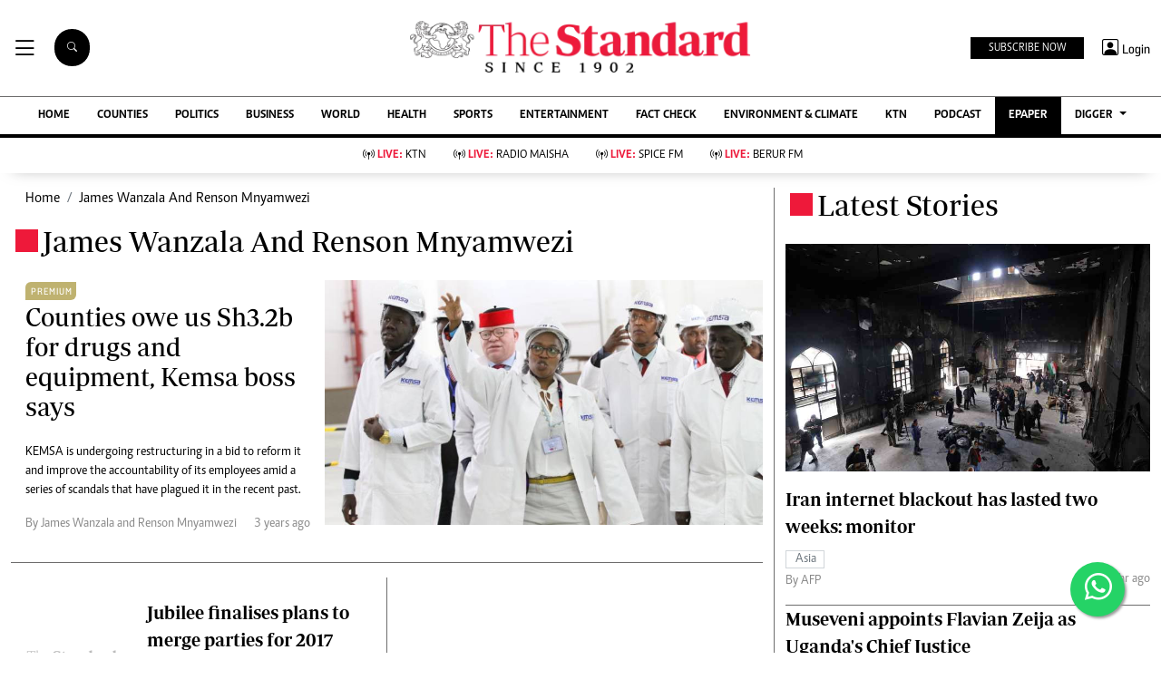

--- FILE ---
content_type: text/html; charset=UTF-8
request_url: https://www.standardmedia.co.ke/author/1914/james-wanzala-and-renson-mnyamwezi
body_size: 22417
content:
<!DOCTYPE html>
<html lang="en">

<head>
    <meta charset="utf-8">
<title>    James Wanzala And Renson Mnyamwezi
  - The Standard</title>
<meta content="width=device-width, initial-scale=1.0" name="viewport">

<!-- Favicon -->
<link rel="shortcut icon" href="https://www.standardmedia.co.ke/assets/images/favicon.png" type="image/png">
<!-- Icon Font Stylesheet -->
<!-- <link href="https://cdnjs.cloudflare.com/ajax/libs/font-awesome/5.10.0/css/all.min.css" rel="stylesheet"> -->
<link href="" rel="stylesheet" async>
<!-- Libraries Stylesheet --> 
<link href="https://www.standardmedia.co.ke/assets/css/owl.carousel.min.css" rel="stylesheet">
<link href="https://www.standardmedia.co.ke/assets/css/owl.theme.default.min.css" rel="stylesheet">
<link rel="preload" href="https://www.standardmedia.co.ke/assets/css/bootstrap.min.css" as="style">
<link rel="stylesheet" href="https://www.standardmedia.co.ke/assets/css/bootstrap.min.css"  media="screen">
<link rel="preload" href="https://www.standardmedia.co.ke/assets/css/mainsite-style.css?v=6" as="style">
<link rel="stylesheet" href="https://www.standardmedia.co.ke/assets/css/mainsite-style.css?v=6"
          media="screen">
<!--<link href="https://www.standardmedia.co.ke/assets/css/flipclock.css" rel="stylesheet"  media="screen">
<link href="https://www.standardmedia.co.ke/assets/css/flipclock.css" rel="preload"  as="style">-->
<link rel="preload" href="https://cdnjs.cloudflare.com/ajax/libs/toastr.js/latest/toastr.min.css" as="style">
<link rel="stylesheet" href="https://cdnjs.cloudflare.com/ajax/libs/toastr.js/latest/toastr.min.css"   media="screen">
<link rel="stylesheet" href="https://www.standardmedia.co.ke/assets/icons/bootstrap-icons.css" media="screen">


<meta name="application-name" content="Standard Digital">
<link rel="dns-prefetch" href="https://www.gstatic.com">
<link rel="dns-prefetch" href="https://cdn.standardmedia.co.ke">
<link rel="preconnect" href="https://www.googletagservices.com" crossorigin>
<link rel="dns-prefetch" href="https://www.googletagservices.com">
<link rel="preconnect" href="https://cdnjs.cloudflare.com" crossorigin>
<link rel="dns-prefetch" href="//securepubads.g.doubleclick.net">
<link rel="dns-prefetch" href="https://www.googletagmanager.com">
<link rel="preconnect" href="//securepubads.g.doubleclick.net" crossorigin>
<link rel="dns-prefetch" href="https://cdnjs.cloudflare.com">
<link rel="dns-prefetch" href="https://stackpath.bootstrapcdn.com">
<link rel="dns-prefetch" href="https://code.jquery.com">
<link rel="dns-prefetch" href="https://ajax.googleapis.com">

<link rel="dns-prefetch" href="https://csi.gstatic.com">
<link rel="dns-prefetch" href="https://www.googletagmanager.com">

<link rel="canonical" href="https://www.standardmedia.co.ke/author/1914/james-wanzala-and-renson-mnyamwezi">

	
<meta name="robots" content="index,follow"/>
<meta name="copyright" content="The Standard Group"/>
<meta name="online" content="online@standardmedia.co.ke"/>
                        <!--<meta http-equiv="refresh" content="800">-->
            <meta name="google-translate-customization" content="9d90f29fa7bea403-55a95e98e906d1f5-gca3f4862da4da582-17"/>
<meta name="msvalidate.01" content="895B0BFD6A675ED63FA74B3DDCFB918B"/>
<meta name="keywords" content="    Business,Counties,National,Politics,Politics,World,
"/>
<meta name="author" content=""/>
<meta name="description" content="    Get the latest and breaking stories by  james wanzala and renson mnyamwezi
"/>
<link rel="image_src" href="">
<meta name="robots" content="max-image-preview:large">

<meta name="twitter:card" content="summary_large_image"/>
<meta name="twitter:site" content="@StandardKenya"/>
<meta name="twitter:creator" content="@StandardKenya"/>
<meta property="twitter:title" content="    James Wanzala And Renson Mnyamwezi
"/>
<meta property="twitter:description" content=""/>
<meta property="twitter:url" content="https://www.standardmedia.co.ke/author/1914/james-wanzala-and-renson-mnyamwezi"/>
<meta property="twitter:image" content=""/>

<meta property="og:type" content="website"/>
<meta property="fb:app_id" content="118898458656"/>
<meta property="og:title" content="    James Wanzala And Renson Mnyamwezi
"/>
<meta property="og:description" content="    Get the latest and breaking stories by  james wanzala and renson mnyamwezi
"/>
<meta property="og:site_name" content="The Standard"/>
<meta property="og:url" content="https://www.standardmedia.co.ke/author/1914/james-wanzala-and-renson-mnyamwezi">
<meta property="og:image" content=""/>
<meta property="og:image:secure_url" content=""/>
<meta property="og:image:type" content="image/jpg">
<meta property="og:locale" content="en_GB">
<meta property="og:locale:alternate" content="en_US">

<meta name="site-live" content="02:00:45 11-06-2020"/>
<style>
    .ad{
        background:ghostwhite!important;
        padding:20px;
        width:auto!important;
        text-align:center!important;
    }
    </style>


            <script>
            window.googletag = window.googletag || {cmd: []};
            var ads = {};
            var skyscrapper;

            const keywords = document.querySelector('meta[name="keywords"]').content.toLowerCase().trim();
            const targetKeywords = keywords.split(",");
            const nkey = [];
            var qth;

            for (qth = 0; qth <= targetKeywords.length - 1; qth++) {
                var nth = targetKeywords[qth].split(" ");
                nkey.push(nth);

            }

            googletag.cmd.push(function () {

                googletag.pubads().collapseEmptyDivs();
                googletag.pubads().setTargeting('keywords', nkey);
                googletag.pubads().setTargeting('url1', "main");
                if (window.location.pathname.split('/')[2]) {
                    googletag.pubads().setTargeting('url2', window.location.pathname.split('/')[2]);
                }
                if (window.location.pathname.split('/')[3]) {
                    googletag.pubads().setTargeting('url3', window.location.pathname.split('/')[3]);
                }
                googletag.pubads().setTargeting('sectionchecker', "author");
 var slots = [
                
                googletag.defineSlot('/24409412/sg_main_category_1', [[300, 250], [200, 200], [250, 250], [320, 100], [320, 50], [300, 100], [300, 50], [336, 280],'fluid'], 'div-gpt-ad-1616649761212-0').addService(googletag.pubads()),
                googletag.defineSlot('/24409412/sg_main_category_2', [300, 250], 'div-gpt-ad-1616649761212-2').addService(googletag.pubads()),
                googletag.defineSlot('/24409412/sg_main_category_3', [[300, 250], [200, 200], [250, 250], [320, 100], [320, 50], [300, 100], [300, 50],'fluid'], 'div-gpt-ad-1616649937272-0').addService(googletag.pubads()),
                googletag.defineSlot('/24409412/sg_main_category_4', [[300, 250], [200, 200], [250, 250], [320, 100], [320, 50], [300, 100], [300, 50],'fluid'], 'div-gpt-ad-1616649986232-0').addService(googletag.pubads()),
                googletag.defineSlot('/24409412/sg_main_category_5', [[300, 250], [200, 200], [250, 250], [320, 100], [320, 50], [300, 100], [300, 50],'fluid'], 'div-gpt-ad-1616650033167-0').addService(googletag.pubads()),
                googletag.defineSlot('/24409412/sg_main_category_6', [[300, 250], [250, 250], [200, 200], [320, 100], [320, 50], [300, 100], [300, 50],'fluid'], 'div-gpt-ad-1616649937272-6').addService(googletag.pubads()), 
				googletag.defineSlot('/24409412/TheStandard_1x1', [1, 1], 'div-gpt-ad-1660756175997-0').addService(googletag.pubads())

                
            ];

 googletag.pubads().enableLazyLoad();

        // B) Enable without lazy fetching. Additional calls override previous
        // ones.
        googletag.pubads().enableLazyLoad({fetchMarginPercent: -1});

        // C) Enable lazy loading with...
        googletag.pubads().enableLazyLoad({
          // Fetch slots within 5 viewports.
          fetchMarginPercent: 500,
          // Render slots within 2 viewports.
          renderMarginPercent: 200,
          // Double the above values on mobile, where viewports are smaller
          // and users tend to scroll faster.
          mobileScaling: 2.0
        });   
            googletag.pubads().enableSingleRequest();
            googletag.pubads().disableInitialLoad();
			function refreshAdSlot() {
			  googletag.pubads().refresh([slots]);
			  setTimeout(refreshAdSlot, 60000); // Refresh every 30 seconds (30000 milliseconds)
			}
            googletag.enableServices();
            });

                            !function (a9, a, p, s, t, A, g) {
                if (a[a9]) return;

                function q(c, r) {
                    a[a9]._Q.push([c, r])
                }

                a[a9] = {
                    init: function () {
                        q("i", arguments)
                    }, fetchBids: function () {
                        q("f", arguments)
                    }, setDisplayBids: function () {
                    }, targetingKeys: function () {
                        return []
                    }, _Q: []
                };
                A = p.createElement(s);
                A.async = !0;
                A.src = t;
                g = p.getElementsByTagName(s)[0];
                g.parentNode.insertBefore(A, g)
            }("apstag", window, document, "script", "//c.amazon-adsystem.com/aax2/apstag.js");
            apstag.init({
                pubID: 'fc752468-3b32-47a3-aa0d-e95bc8c0c9d9',
                adServer: 'googletag'
            });
            apstag.fetchBids({
                slots: [{
                    slotID: 'div-gpt-ad-1616649761212-0',
                    slotName: '/24409412/sg_main_category_1',
                    sizes: [[300, 250], [336, 280], [200, 200], [250, 250], [320, 100], [320, 50], [300, 100], [300, 50]]
                },

                    {
                        slotID: 'div-gpt-ad-1616649937272-0',
                        slotName: '/24409412/sg_main_category_3',
                        sizes: [[300, 250], [336, 280], [200, 200], [250, 250], [320, 100], [320, 50], [300, 100], [300, 50]]
                    },
                    {
                        slotID: 'div-gpt-ad-1616649986232-0',
                        slotName: '/24409412/sg_main_category_4',
                        sizes: [[300, 250], [336, 280], [200, 200], [250, 250], [320, 100], [320, 50], [300, 100], [300, 50]]
                    }
                    ,
                    {
                        slotID: 'div-gpt-ad-1616650033167-0',
                        slotName: '/24409412/sg_main_category_5',
                        sizes: [[300, 250], [336, 280], [200, 200], [250, 250], [320, 100], [320, 50], [300, 100], [300, 50]]
                    }
                    ,
                    {
                        slotID: 'div-gpt-ad-1616649937272-6',
                        slotName: '/24409412/sg_main_category_6',
                        sizes: [[300, 250], [336, 280], [200, 200], [250, 250], [320, 100], [320, 50], [300, 100], [300, 50]]
                    }

                ],
                timeout: 2e3
            }, function (bids) {
                googletag.cmd.push(function () {
                    apstag.setDisplayBids();
                    googletag.pubads().refresh();
                });
            });

                    </script>

    


    <script async type="text/javascript">
        setTimeout(function() {
            (function(w, d, s, l, i) {
                w[l] = w[l] || [];
                w[l].push({
                    'gtm.start': new Date().getTime(),
                    event: 'gtm.js'
                });
                var f = d.getElementsByTagName(s)[0],
                    j = d.createElement(s),
                    dl = l != 'dataLayer' ? '&l=' + l : '';
                j.async = true;
                j.src =
                    'https://www.googletagmanager.com/gtm.js?id=' + i + dl;
                f.parentNode.insertBefore(j, f);
            })(window, document, 'script', 'dataLayer', 'GTM-TNB7V35');
        }, 3050);
    </script>
	<!-- Clarity tracking code for http://www.standardmedia.co.ke/ -->
    <script async >
        (function(c,l,a,r,i,t,y){
            c[a]=c[a]||function(){(c[a].q=c[a].q||[]).push(arguments)};
            t=l.createElement(r);t.async=1;t.src="https://www.clarity.ms/tag/"+i+"?ref=bwt";
            y=l.getElementsByTagName(r)[0];y.parentNode.insertBefore(t,y);
        })(window, document, "clarity", "script", "su4egsb4jk");
    </script>
            <script>
            </script>

    <script>
            </script>

    
    <script type="text/javascript">
        window._taboola = window._taboola || [];
        _taboola.push({article:'auto'});
        !function (e, f, u, i) {
          if (!document.getElementById(i)){
            e.async = 1;
            e.src = u;
            e.id = i;
            f.parentNode.insertBefore(e, f);
          }
        }(document.createElement('script'),
        document.getElementsByTagName('script')[0],
        '//cdn.taboola.com/libtrc/thestandard/loader.js',
        'tb_loader_script');
        if(window.performance && typeof window.performance.mark == 'function')
          {window.performance.mark('tbl_ic');}
    </script>
    

    
    

        <script async src="https://pagead2.googlesyndication.com/pagead/js/adsbygoogle.js?client=ca-pub-2204615711705377"
            crossorigin="anonymous" type="text/javascript"></script>
                                
    
    

    
    

    <style>
    .embed-responsive-16by9 {
        position: relative;
        width: 100%;
        max-width: 800px;
        /* Restricts width to 800px on larger screens */
        padding-bottom: 56.25%;
        /* 16:9 aspect ratio */
        height: 0;
        overflow: hidden;
    }

    .embed-responsive-16by9 iframe {
        position: absolute;
        top: 0;
        left: 0;
        width: 100%;
        height: 100%;
        border: 0;
    }

    /* Responsive behavior */
    @media (max-width: 800px) {
        .embed-responsive-16by9 {
            max-width: 100%;
            /* Full width on smaller screens */
        }
    }

    .closebtn {
        padding: 3px 10px;
        cursor: pointer;
    }

    .ftco-navbar-light {
        max-width: 100%;
    }

    .subbuttonn {
        background: #000000;
        color:
            #ffffff;
        margin-top: 2px;
        font-size: 12px;
        margin-right: 10px;
        padding: 3px 20px;
        border: 0px;
    }

    .toggle {
        position: relative;
        display: inline-block;
        width: 50px;
        height: 20px;
        top: 10px;
        left: 5px;
    }

    .toggle input {
        opacity: 0;
        width: 0;
        height: 0;
    }

    .slider {
        position: absolute;
        cursor: pointer;
        top: 0;
        left: 0;
        right: 0;
        bottom: 0;
        height: 22px;
        border-radius: 10px;
        background-color: #ccc;
        -webkit-transition: .4s;
        transition: .4s;
    }

    .slider:before {
        position: absolute;
        content: "";
        height: 15px;
        width: 15px;
        border-radius: 7px;
        left: 3px;
        bottom: 3px;
        background-color: white;
        -webkit-transition: .4s;
        transition: .4s;
    }

    input:checked+.slider {
        background-color: #ed1a3b;
    }

    input:focus+.slider {
        box-shadow: 0 0 1px #ed1a3b;
    }

    input:checked+.slider:before {
        -webkit-transform: translateX(26px);
        -ms-transform: translateX(26px);
        transform: translateX(26px);
    }

    .body_with_bg {
        background: #fff;
    }

    .dark-mode .overflow-scroll {
        background: #000000;
    }

    .dark-mode .login-border-bottom {
        background: #000000 !important;
    }

    .dark-mode .top-styling {
        background: #1e1e1e;
        color: #fff;
    }

    .dark-mode .commonbtn {
        background: #353535;
    }

    .dark-mode .bi-list::before {
        color: #ffffff;
    }

    .dark-mode .dropdown-menu {
        background: #353535;
    }

    .dark-mode .social-icons {
        background: #000;
    }

    .dark-mode .social-icon-top {
        border: 2px solid #000000;
    }

    .dark-mode {
        color: #dedede !important;
        background: #000000;
    }

    .dark-mode .bg-insider {
        background: #353535 !important;
        background: #353535 !important;
        color: #dedede;
    }

    .dark-mode .bg-insider a {
        color: #ffffff;
    }

    .dark-mode .subscribe-mid-art {
        background: #353535;
    }

    .dark-mode .newslettericon {
        color: #ffffff;
        background: #696969;
    }

    .dark-mode .ftco-navbar-light {
        background: #000000 !important;
    }

    .dark-mode .ftco-navbar-light a {
        color: #ffffff;
    }

    .dark-mode .grey {
        color: #cccccc !important;
    }

    .dark-mode .navborders {
        border-top: 1px solid #000000;
        background: #000000 !important;
        border-bottom: 4px solid #000000;
        background: #000000;
    }

    .dark-mode h1,
    .dark-mode .h1,
    .dark-mode h2,
    .dark-mode .h2,
    .dark-mode h3,
    .dark-mode .h3,
    .dark-mode h4,
    .dark-mode .h4,
    .dark-mode h5,
    .dark-mode .h5,
    .dark-mode h6,
    .dark-mode .h6 {
        color: #ffffff;
    }

    .dark-mode .boda-left {
        border-left: 1px solid #0e0e0e !important;
    }

    .dark-mode .boda-bottom {
        border-bottom: 1px solid #0e0e0e !important;
    }

    .dark-mode .boda-right {
        border-right: 1px solid #0e0e0e !important;
    }

    .dark-mode .card {
        background: #000000;
    }

    .dark-mode a {
        color: #fff !important;
        text-decoration: none !important;
    }

    .dark-mode a:hover {
        color: #ed1a3b !important;
    }

    .dark-mode .ad {
        background: #1e1e1e !important;
    }

    .dark-mode .search .search {
        background: #fff !important;
        color: #000;
    }

    .dark-theme .bg-right-grey {
        background: #000000;
    }

    .dark-mode .list-group-item {
        color: #dedede;
        background-color: #000;
        border: 1px solid rgba(255, 255, 255, 0.125);
    }

    .dark-mode .bg-light {
        background: #353535 !important;
    }

    .dark-mode .subbuttonn {
        background: #353535;
        color: #ffffff;
    }

    .dark-mode .list-group-item-action:hover,
    .list-group-item-action:focus {
        color: #fff;
        background-color: #ed1a3b !important;
    }

    .dark-mode .list-group-item a {
        color: #fff !important;
    }

    .dark-mode .taboola-below-article-text-links a,
    .dark-mode .trc_elastic_thumbnails-mid a {
        color: #ffffff !important;
    }

    .dark-mode .thumbnails-mid .syndicatedItem .video-title {
        color: #ffffff !important;
    }

    .dark-mode .thumbnails-a .videoCube:hover .video-label-box .video-title {
        text-decoration: underline;
        color: #ffffff;
    }

    .dark-mode .thumbnails-a .videoCube .video-label-box .video-title {
        text-decoration: none;
        color: #ffffff;
    }

    .dark-mode .taboola-below-article-text-links,
    .dark-mode .trc_elastic_thumbnails-mid {
        background: #000000 !important;
    }

    .dark-mode .hum-style {
        font-size: 30px;
        color: #ffffff !important;
    }

    .dark-mode .bg-right-grey {
        background: #000000;
    }

    .navbar .megamenu {
        padding: 1rem;
    }

    .pantone {
        background: #E62E39 !important;
        color: #FFF !important;
    }

    .mobi-scroll-menu {
        height: auto;
    }

    @media screen and (max-width: 768px) {
        .mobi-scroll-menu {
            overflow-y: auto;
            height: 563px;
        }

    }

    /* ============ desktop view ============ */
    @media all and (min-width: 992px) {

        .navbar .has-megamenu {
            position: static !important;
        }

        .navbar .megamenu {
            left: 0;
            right: 0;
            width: 100%;
            margin-top: 0;
        }

    }

    /* ============ desktop view .end// ============ */


    /* ============ mobile view ============ */
    @media (max-width: 991px) {

        .navbar.fixed-top .navbar-collapse,
        .navbar.sticky-top .navbar-collapse {
            overflow-y: auto;
            max-height: 90vh;
            margin-top: 10px;
        }
    }

    a:hover {
        color: #000 !important;
    }

    .image_hide {
        display: none !important;
    }

    .hide_border_bottom {
        border-bottom: none !important;
    }

    .hide_border_right {
        border-right: none !important;
    }

    .col_hide {
        display: none;
    }

    .hide_summary {
        display: none
    }

    .bg-light {
        font-family: caput, serif !important;
        font-size: 14px !important;
        align-items: center !important;
        background: #f1e9bf !important;
        padding: 10px !important;
    }

    .card-text,
    p {
        font-family: Periodico, serif !important;
        font-size: 20px;
        line-height: 35px;
    }

    .btn_topics:hover {
        color: #fff !important;
        background-color: #EE193A !important;
        border-color: #EE193A !important;
    }

    .rss-table {
        width: 650px;
        margin-top: 10px;
    }

    .rss-table th {
        background: #ccc;
        padding-bottom: 8px;
        padding-top: 8px;
        text-transform: uppercase;
        text-align: left;
        padding-left: 10px;
        border-bottom: 1px solid #000080;

    }

    .rss-table td {
        padding-left: 10px;
        padding-top: 5px;
        padding-bottom: 5px;
        font-size: 12px;
        border-bottom: 1px solid #ccc;
    }

    .rss-table a {
        color: #0065B1;

    }

    .cat-title {}

    .Category {
        border: 1px solid #d1d5d9 !important;
        color: #6c757d !important;
        font-family: 'Caput';
        font-size: 14px;
        display: inline;
        padding: 2px 8px 2px 10px;
    }

    .Category-entertainment {
        border: 1px solid #d1d5d9 !important;
        color: #6c757d !important;
        font-family: 'Caput';
        font-size: 14px;
        display: inline;
        padding: 2px 8px 2px 10px;
    }

    .election {
        background-color: #ed1a3b;
        color: #fff !important;
        font-weight: 600 !important;
        font-family: solido !important;
        letter-spacing: 1px !important;
        text-transform: uppercase !important;
        font-size: 13px !important;
        display: inline !important;
        padding: 8px 9px 0px 9px !important;
        border-radius: 20px !important;
        margin: 4px !important;
    }

    .border-thick-branding {
        border-top: 0px solid #000;

    }

    @media (max-width: 767px) {
        .border-thick-branding {
            border-top: 4px solid #000 !important;
            padding-top: 20px;
        }

        .brand-title span {
            height: 25px;
            width: 25px;
            align-self: center !important;
            margin: 0px 4px auto !important;
        }

        .h-125 {
            height: 100% !important
        }

        .navbar-brand {
            color: #000;
            text-transform: uppercase;
            font-weight: 700;
            font-size: 20px;
            line-height: 1.2;
            margin-bottom: 0px !important;
        }
    }

    .social-icon-top {
        border: 2px solid #dedede !important;
        padding: 5px 5px 5px 7px;
        width: 40px;
        height: 40px;
        margin-right: 10px;
    }

    .share-style {
        text-transform: uppercase;
        letter-spacing: 3px;
        font-size: 12px;
        padding-top: 9px;
        padding-right: 9px;
        padding-bottom: 9px;
        padding-left: 18px !important;
    }

    .owl-carousel .owl-nav button.owl-next,
    .owl-carousel .owl-nav button.owl-prev,
    .owl-carousel button.owl-dot {
        background: 0 0;
        color: inherit;
        border: none;
        padding: 10px !important;
        font: inherit;
    }

    .h-125 {
        height: 125px !important
    }

    .carousel-control-prev-icon {
        background-image: url("https://img.icons8.com/ios-filled/50/undefined/circled-left.png") !important;
    }

    .carousel-control-next-icon {
        background-image: url("https://img.icons8.com/ios-filled/50/undefined/circled-right.png") !important;
    }

    /* ============ mobile view .end// ============ */
    .search .search {
        background: #000 !important;
        color: #fff;
        text-align: center;
        padding: 14px;
        margin-right: 2px;
        font-size: 11px;
        border-radius: 50px;
        vertical-align: middle;
        margin-right: 20px !important;
    }

    .searchform .search.login {
        font-weight: 300;
        background: white !important;
        border: 1px solid black;
        color: #000;
        padding-top: 4px;

    }

    .search-box {
        font-size: 14px;
        padding: 9px 10px;
        border: 1px solid #cbc6c6;
        background: #fff;
        border-radius: 25px;
        width: 170px;
    }

    .sticky {
        position: fixed;
        top: -2px;
        width: 100%;
        z-index: 9;
    }

    .login-border-bottom {
        position: fixed;
        width: 100%;
        top: 0;
    }

    .social-icons {
        display: none;

    }

    .img-class-rec {
        float: left;
        width: 10%;
        overflow: hidden;
        margin-right: 20px;
        min-height: 60px;
    }

    @media only screen and (max-width: 760px) {
        .ftco-navbar-light {
            max-width: 96% !important;
        }
    }

    @media only screen and (max-width: 600px) {
        .ftco-navbar-light {
            max-width: 96%;
        }

        .img-class-rec {
            float: left;
            width: 20%;
            overflow: hidden;
            margin-right: 10px;
        }

        #navbar-light {
            margin-top: 73px;
        }

        .social-icons {
            width: 84%;
            background: #fff;
            height: 73px;
            z-index: 99999;
            position: fixed;
            right: 0px;
            top: 0px;
        }

        .social-icons span {
            line-height: 30px;
            padding-right: 20px;
        }

        .social-icons .social-icon-top {
            border: none !important;
        }
    }

    @keyframes fadeIn {
        0% {
            opacity: 0;
        }

        100% {
            opacity: 1;
        }
    }

    @keyframes fadeOut {
        100% {
            opacity: 1;
        }

        0% {
            opacity: 0;
        }
    }

    #search {
        transition: 0.5s;
        display: none;
    }

    .login span {
        font-size: 14px;
        vertical-align: middle;
    }

    @media (max-width: 767.98px) {
        .share-social {
            padding-top: 14px;
            justify-content: left !important;
        }
    }

    .login {
        font-size: 18px;
        vertical-align: middle;
        font-family: 'Solido';
        padding-left: 5px;
    }
</style>

</head>

<body class="body_with_bg">
             <!-- /24409412/TheStandard_1x1 -->
            <div class="mt-2 mb-2" id='div-gpt-ad-1660756175997-0' style="width: 100%; text-align: center;">
                <script>
                    googletag.cmd.push(function() {
                        googletag.display('div-gpt-ad-1660756175997-0');
                    });
                </script>
            </div>
            <style>
     #smartAppBanner {
         position: fixed;
         top: 0;
         left: 0;
         width: 100%;
         max-width: 100%;
         margin: 0 auto;
         background: #fff;
         box-shadow: 0 2px 8px rgba(0, 0, 0, 0.2);
         display: none;
         align-items: center;
         padding: 10px 0px;
         font-family: -apple-system, BlinkMacSystemFont, 'Segoe UI', Roboto, Helvetica, Arial, sans-serif;
         z-index: 100000;
     }

     #smartAppBanner img {
         width: 40px;
         height: 40px;
         border-radius: 10px;
         margin-right: 10px;
     }

     #smartAppBanner .app-info {
         flex-grow: 1;
     }

     #smartAppBanner .app-info .title {
         font-weight: 500;
         font-size: 15px;
     }

     #smartAppBanner .app-info .subtitle {
         font-size: 14px;
         color: #333;
     }

     #smartAppBanner .app-info .rating {
         font-size: 14px;
         color: #000;
     }

     #smartAppBanner .download-link {
         font-weight: 500;
         font-size: 12px;
         color: #ffffff;
         background: #ed2024;
         text-decoration: none;
         margin-left: 10px;
         margin-right: 10px;
         padding: 5px 10px;
         white-space: nowrap;
         border: solid 1px #ed2024;
     }

     #smartAppBanner .close-btn {
         font-size: 27px;
         margin-right: 10px;
         margin-left: 10px;
         cursor: pointer;
     }

     @media (max-width:400px) {
         #smartAppBanner img {
             width: 35px;
             height: 35px;
             border-radius: 5px;
             margin-right: 5px;
         }
     }
 </style>
 


 
 <div id="smartAppBanner" class="google-anno-skip">
     <div class="close-btn" onclick="document.getElementById('smartAppBanner').style.display='none'">×</div>
     <img src="https://play-lh.googleusercontent.com/GEPVCYwt2VqTFbezeXLc7nHHC6nC7cr1QUCK8Y3FflaOxwfDy6c94CDszkm2P6_6hnN8=s96-rw"
         alt="App Icon">
     <div class="app-info">
         <div class="title">The Standard e-Paper</div>
         <div class="subtitle">Home To Bold Columnists</div>
         <div class="rating">★★★★ - on Play Store</div>
     </div>
     <a class="download-link"
         href="https://play.google.com/store/apps/details?id=ke.co.standardmedia.epaper&utm_source=standardmedia&utm_medium=website&utm_campaign=epaper_download
"
         target="_blank">Read on the App</a>
 </div>

 <!-- Smart App Banner Script -->
 <script>
     function getMobileOS() {
         const userAgent = navigator.userAgent || navigator.vendor || window.opera;
         if (/android/i.test(userAgent)) {
             return "Android";
         }
         if (/iPad|iPhone|iPod/.test(userAgent) && !window.MSStream) {
             return "iOS";
         }
         return "Other";
     }

     function shouldShowBanner() {
         const lastShown = localStorage.getItem('smartBannerLastShown');
         if (!lastShown) return true;
         const lastDate = new Date(lastShown);
         const now = new Date();
         const oneWeek = 2 * 24 * 60 * 60 * 1000; // 7 days in milliseconds
         return now - lastDate > oneWeek;
     }

     function setBannerShownNow() {
         localStorage.setItem('smartBannerLastShown', new Date().toISOString());
     }

     document.addEventListener("DOMContentLoaded", function() {
         const banner = document.getElementById('smartAppBanner');
         const downloadLink = banner.querySelector('.download-link');
         const ratingText = banner.querySelector('.rating');
         const os = getMobileOS();
         if (os === "Android") {
             downloadLink.href =
                 "https://play.google.com/store/apps/details?id=ke.co.standardmedia.epaper&utm_source=standardmedia&utm_medium=website&utm_campaign=epaper_download";
             ratingText.textContent = "★★★★ - on Play Store";
         } else if (os === "iOS") {
             downloadLink.href = "https://apps.apple.com/ke/app/the-standard-digital-e-paper/id1384640649";
             ratingText.textContent = "★★★★ - on App Store";
         } else {
             banner.style.display = 'none';
             return;
         }
         if (shouldShowBanner()) {
             banner.style.display = 'flex';
             setTimeout(setBannerShownNow, 3000);
         } else {
             banner.style.display = 'none';
         }
         banner.querySelector('.close-btn').addEventListener('click', function() {
             banner.style.display = 'none';
         });
     });
 </script>
 <!-- Smart App Banner Script End -->

    <!-- Google Tag Manager (noscript) -->
    <noscript>
        <iframe async src="https://www.googletagmanager.com/ns.html?id=GTM-TNB7V35" height="0" width="0"
            style="display:none;visibility:hidden"></iframe>
    </noscript>
    <!-- End Google Tag Manager (noscript) -->
    <!-- Topbar Start -->
<div class="bg-light-grey  px-4 d-none d-lg-block  google-anno-skip">
    <div class="row gx-0">
        <div class="col-lg-8 mb-lg-0">
            <div id="myNav" class="overlay overflow-scroll">
                <b onclick="closeNav()" class="closebtn" onclick="closeNav()">&times;</b>
                <div class="overlay-content">
                    <div class="container">
                        <div class="row">
                            <div class="col-12 col-md-3 boda-right">
                                <div class=" top-styling boda-bottom pt-3">
                                    <img src="https://www.standardmedia.co.ke/assets/img/logo.PNG"
                                         alt="The Standard Group PLC" class="logo-style" width="224" height="25" loading="lazy" preload> The Standard Group Plc is a
                                    multi-media organization with investments in media platforms spanning newspaper
                                    print operations, television, radio broadcasting, digital and online services. The
                                    Standard Group is recognized as a leading multi-media house in Kenya with a key
                                    influence in matters of national and international interest.
                                </div>
                                <div class=" top-styling mt-2 boda-bottom mt-3">
                                    <ul class="list-style-none">
                                        <li>Standard Group Plc HQ Office,</li>
                                        <li>The Standard Group Center,Mombasa Road.</li>
                                        <li>P.O Box 30080-00100,Nairobi, Kenya.</li>
                                        <li>Telephone number: 0203222111, 0719012111</li>
                                        <li> Email: <a href="/cdn-cgi/l/email-protection" class="__cf_email__" data-cfemail="573438252738253623321724233639333625333a32333e36793438793c32">[email&#160;protected]</a></li>
                                    </ul>
                                </div>
                            </div>
                            <div class="col-12 col-md-6">
                                <div class="text-standard brands  mb-3 mt-3">NEWS & CURRENT AFFAIRS</div>
                                <div class="row">
                                    <div class="col-12 col-md-4 boda-right">
                                        <div class="text-standard sub-title mb-3">Digital News</div>
                                        <ul class="justify-content-left  list-style-none row px-0">
                                            <li class="nav-item ">
                                                <a class="nav-link"
                                                   href="https://www.standardmedia.co.ke">
                                                    <i class="bi bi-chevron-right"></i>Homepage </a>
                                            </li>

                                            <li class="nav-item">
                                                <a class="nav-link" href="https://www.standardmedia.co.ke/videos/">
                                                    <i class="bi bi-chevron-right"></i>videos </a>
                                            </li>

                                            <li class="nav-item ">
                                                <a class="nav-link"
                                                   href="https://www.standardmedia.co.ke/category/23/africa/">
                                                    <i class="bi bi-chevron-right"></i>Africa </a>
                                            </li>											

                                            <li class="nav-item ">
                                                <a class="nav-link"
                                                   href="https://www.standardmedia.co.ke/category/763/courts/">
                                                    <i class="bi bi-chevron-right"></i>Courts </a>
                                            </li>                                            <li class="nav-item ">
                                                <a class="nav-link"
                                                   href="https://www.standardmedia.co.ke/category/573/nutrition-wellness/">
                                                    <i class="bi bi-chevron-right"></i>Nutrition &amp; Wellness </a>
                                            </li>
                                            <li class="nav-item ">
                                                <a class="nav-link"
                                                   href="https://www.standardmedia.co.ke/category/46/real-estate/">
                                                    <i class="bi bi-chevron-right"></i>Real Estate </a>
                                            </li>
                                            <li class="nav-item ">
                                                <a class="nav-link"
                                                   href="https://www.standardmedia.co.ke/category/41/health-science/">
                                                    <i class="bi bi-chevron-right"></i>Health &amp; Science </a>
                                            </li>
                                            <li class="nav-item ">
                                                <a class="nav-link"
                                                   href="https://www.standardmedia.co.ke/category/7/opinion/">
                                                    <i class="bi bi-chevron-right"></i>Opinion </a>
                                            </li>
                                            <li class="nav-item ">
                                                <a class="nav-link"
                                                   href="https://www.standardmedia.co.ke/category/74/columnists/">
                                                    <i class="bi bi-chevron-right"></i>Columnists </a>
                                            </li>
                                            <li class="nav-item ">
                                                <a class="nav-link"
                                                   href="https://www.standardmedia.co.ke/category/56/education/">
                                                    <i class="bi bi-chevron-right"></i>Education </a>
                                            </li>
                                            <li class="nav-item ">
                                                <a class="nav-link"
                                                   href="https://www.standardmedia.co.ke/entertainment/">
                                                    <i class="bi bi-chevron-right"></i>Lifestyle </a>
                                            </li>
                                            <li class="nav-item ">
                                                <a class="nav-link"
                                                   href="https://www.standardmedia.co.ke/category/587/cartoons/">
                                                    <i class="bi bi-chevron-right"></i>Cartoons </a>
                                            </li>
                                            <li class="nav-item ">
                                                <a class="nav-link"
                                                   href="https://www.standardmedia.co.ke/category/571/moi-cabinets/">
                                                    <i class="bi bi-chevron-right"></i>Moi Cabinets </a>
                                            </li>
                                            <li class="nav-item ">
                                                <a class="nav-link"
                                                   href="https://www.standardmedia.co.ke/category/357/arts-culture/">
                                                    <i class="bi bi-chevron-right"></i>Arts & Culture </a>
                                            </li>
                                            <li class="nav-item ">
                                                <a class="nav-link" href="https://www.standardmedia.co.ke/gender/">
                                                    <i class="bi bi-chevron-right"></i>Gender </a>
                                            </li>

                                            <li class="nav-item ">
                                                <a class="nav-link"
                                                   href="https://www.standardmedia.co.ke/category/718/quizzes/">
                                                    <i class="bi bi-chevron-right"></i>Quizzes </a>
                                            </li>
                                            <li class="nav-item ">
                                                <a class="nav-link" href="https://www.standardmedia.co.ke/planetaction/">
                                                    <i class="bi bi-chevron-right"></i>Planet Action </a>
                                            </li>
                                            <li class="nav-item ">
                                                <a class="nav-link" href="https://epaper.standardmedia.co.ke/">
                                                    <i class="bi bi-chevron-right"></i>E-Paper </a>
                                            </li>
											  <li class="nav-item ">
                                                <a class="nav-link" href="https://www.standardmedia.co.ke/category/386/branding-voice/">
                                                    <i class="bi bi-chevron-right"></i>Branding Voice </a>
                                            </li>
                                        </ul>
                                    </div>
                                    <div class="col-12 col-md-4">
                                        <a href="https://www.standardmedia.co.ke/evewoman/">
                                            <div class="text-standard sub-title mb-3">evewoman</div>
                                        </a>
                                        <ul class="justify-content-left list-style-none boda-bottom row px-0">
                                            <li class="nav-item">
                                                <a class="nav-link"
                                                   href="https://www.standardmedia.co.ke/evewoman/category/273/living">
                                                    <i class="bi bi-chevron-right"></i>Living </a>
                                            </li>
                                            <li class="nav-item">
                                                <a class="nav-link"
                                                   href="https://www.standardmedia.co.ke/evewoman/category/267/food">
                                                    <i class="bi bi-chevron-right"></i>Food </a>
                                            </li>
                                            <li class="nav-item">
                                                <a class="nav-link"
                                                   href="https://www.standardmedia.co.ke/evewoman/category/265/fashion-and-beauty">
                                                    <i class="bi bi-chevron-right"></i>Fashion &amp; Beauty </a>
                                            </li>
                                            <li class="nav-item">
                                                <a class="nav-link"
                                                   href="https://www.standardmedia.co.ke/evewoman/category/264/relationships">
                                                    <i class="bi bi-chevron-right"></i>Relationships </a>
                                            </li>
                                            <li class="nav-item">
                                                <a class="nav-link"
                                                   href="https://www.standardmedia.co.ke/evewoman/videos">
                                                    <i class="bi bi-chevron-right"></i>Videos </a>
                                            </li>
                                            <li class="nav-item">
                                                <a class="nav-link"
                                                   href="https://www.standardmedia.co.ke/evewoman/category/416/wellness">
                                                    <i class="bi bi-chevron-right"></i>Wellness </a>
                                            </li>
                                            <li class="nav-item">
                                                <a class="nav-link"
                                                   href="https://www.standardmedia.co.ke/evewoman/category/350/readers-lounge">
                                                    <i class="bi bi-chevron-right"></i>Readers lounge </a>
                                            </li>
                                            <li class="nav-item">
                                                <a class="nav-link"
                                                   href="https://www.standardmedia.co.ke/evewoman/category/307/leisure-and-travel">
                                                    <i class="bi bi-chevron-right"></i>Leisure And Travel </a>
                                            </li>
                                            <li class="nav-item">
                                                <a class="nav-link"
                                                   href="https://www.standardmedia.co.ke/evewoman/category/272/bridal">
                                                    <i class="bi bi-chevron-right"></i>Bridal </a>
                                            </li>
                                            <li class="nav-item">
                                                <a class="nav-link"
                                                   href="https://www.standardmedia.co.ke/evewoman/category/262/parenting">
                                                    <i class="bi bi-chevron-right"></i>Parenting </a>
                                            </li>
                                        </ul>
                                        <a href="https://www.standardmedia.co.ke/farmkenya">
                                            <div class="text-standard sub-title mb-3">Farm Kenya</div>
                                        </a>
                                        <ul class="justify-content-left  list-style-none row px-0">

                                            <li class="nav-item">
                                                <a class="nav-link"
                                                   href="https://www.standardmedia.co.ke/farmkenya/farmers-tv">
                                                    <i class="bi bi-chevron-right"></i> KTN farmers tv </a>
                                            </li>
                                            <li class="nav-item">
                                                <a class="nav-link"
                                                   href="https://www.standardmedia.co.ke/category/369/smart-harvest">
                                                    <i class="bi bi-chevron-right"></i>smart harvest </a>
                                            </li>
                                            <li class="nav-item">
                                                <a class="nav-link"
                                                   href="https://www.standardmedia.co.ke/farmkenya/podcasts">
                                                    <i class="bi bi-chevron-right"></i>Podcasts </a>
                                            </li>
                                            <li class="nav-item">
                                                <a class="nav-link"
                                                   href="https://www.standardmedia.co.ke/farmkenya/farmersmarket">
                                                    <i class="bi bi-chevron-right"></i>Farmers market </a>
                                            </li>
                                            <li class="nav-item">
                                                <a class="nav-link"
                                                   href="https://www.standardmedia.co.ke/farmkenya/directory">
                                                    <i class="bi bi-chevron-right"></i>Agri-Directory </a>
                                            </li>
                                            <li class="nav-item">
                                                <a class="nav-link"
                                                   href="https://www.standardmedia.co.ke/farmkenya/mkulimaexpo2021">
                                                    <i class="bi bi-chevron-right"></i>Mkulima expo 2021 </a>
                                            </li>
                                            <li class="nav-item">
                                                <a class="nav-link"
                                                   href="https://www.standardmedia.co.ke/farmkenya/farmpedia">
                                                    <i class="bi bi-chevron-right"></i>Farmpedia </a>
                                            </li>
                                        </ul>
                                    </div>
                                    <div class="col-12 col-md-4 boda-left">
                                        <a href="https://www.standardmedia.co.ke/entertainment">
                                            <div class="text-standard sub-title mb-3">Entertainment</div>
                                        </a>
                                        <ul class="justify-content-left  list-style-none boda-bottom row px-0">
                                            <li class="nav-item col-md-12">
                                                <a class="nav-link"
                                                   href="https://www.standardmedia.co.ke/entertainment/category/134/Showbiz">
                                                    <i class="bi bi-chevron-right"></i>Showbiz </a>
                                            </li>
                                            <li class="nav-item col-md-12">
                                                <a class="nav-link"
                                                   href="https://www.standardmedia.co.ke/entertainment/category/122/arts-and-culture">
                                                    <i class="bi bi-chevron-right"></i>Arts &amp; culture </a>
                                            </li>
                                            <li class="nav-item col-md-12">
                                                <a class="nav-link"
                                                   href="https://www.standardmedia.co.ke/entertainment/category/126/lifestyle">
                                                    <i class="bi bi-chevron-right"></i>Lifestyle </a>
                                            </li>
                                            <li class="nav-item col-md-12">
                                                <a class="nav-link"
                                                   href="https://www.standardmedia.co.ke/entertainment/category/61/events">
                                                    <i class="bi bi-chevron-right"></i>Events </a>
                                            </li>
                                        </ul>
                                        <a href="https://www.standardmedia.co.ke/sports">
                                            <div class="text-standard sub-title mb-3">Sports</div>
                                        </a>
                                        <ul class="justify-content-left list-style-none row px-0">
                                            <li class="nav-item">
                                                <a class="nav-link"
                                                   href="https://www.standardmedia.co.ke/sports/category/29/football">
                                                    <i class="bi bi-chevron-right"></i>Football </a>
                                            </li>
                                            <li class="nav-item">
                                                <a class="nav-link"
                                                   href="https://www.standardmedia.co.ke/sports/category/30/rugby">
                                                    <i class="bi bi-chevron-right"></i>Rugby </a>
                                            </li>
                                            <li class="nav-item">
                                                <a class="nav-link"
                                                   href="https://www.standardmedia.co.ke/sports/category/60/boxing">
                                                    <i class="bi bi-chevron-right"></i>Boxing </a>
                                            </li>
                                            <li class="nav-item">
                                                <a class="nav-link"
                                                   href="https://www.standardmedia.co.ke/sports/category/61/golf">
                                                    <i class="bi bi-chevron-right"></i>Golf </a>
                                            </li>
                                            <li class="nav-item">
                                                <a class="nav-link"
                                                   href="https://www.standardmedia.co.ke/sports/category/72/tennis">
                                                    <i class="bi bi-chevron-right"></i>Tennis </a>
                                            </li>
                                            <li class="nav-item">
                                                <a class="nav-link"
                                                   href="https://www.standardmedia.co.ke/sports/category/366/basketball">
                                                    <i class="bi bi-chevron-right"></i>Basketball </a>
                                            </li>
                                            <li class="nav-item">
                                                <a class="nav-link"
                                                   href="https://www.standardmedia.co.ke/sports/category/378/athletics">
                                                    <i class="bi bi-chevron-right"></i>Athletics </a>
                                            </li>
                                            <li class="nav-item">
                                                <a class="nav-link"
                                                   href="https://www.standardmedia.co.ke/sports/category/57/volleyball-and-handball">
                                                    <i class="bi bi-chevron-right"></i>Volleyball and handball </a>
                                            </li>
                                            <li class="nav-item">
                                                <a class="nav-link"
                                                   href="https://www.standardmedia.co.ke/sports/category/68/hockey">
                                                    <i class="bi bi-chevron-right"></i>Hockey </a>
                                            </li>
                                            <li class="nav-item">
                                                <a class="nav-link"
                                                   href="https://www.standardmedia.co.ke/sports/category/58/cricket">
                                                    <i class="bi bi-chevron-right"></i>Cricket </a>
                                            </li>
                                            <li class="nav-item">
                                                <a class="nav-link"
                                                   href="https://www.standardmedia.co.ke/sports/category/180/gossip-rumours">
                                                    <i class="bi bi-chevron-right"></i>Gossip &amp; rumours </a>
                                            </li>
                                            <li class="nav-item">
                                                <a class="nav-link"
                                                   href="https://www.standardmedia.co.ke/sports/category/428/premier-league">
                                                    <i class="bi bi-chevron-right"></i>Premier league </a>
                                            </li>
                                        </ul>
                                    </div>
                                </div>
                                <div class="row boda-top">
                                    <a href="https://www.tnx.africa">
                                        <div class="text-standard sub-title mt-4 mb-1 px-3">The Nairobian</div>
                                    </a>
                                    <div class="col-12 col-md-3">
                                        <ul class="justify-content-left list-style-none px-0">
                                            <li class="nav-item ">
                                                <a class="nav-link"
                                                   href="https://www.tnx.africa/category/446/news">
                                                    <i class="bi bi-chevron-right"></i>News </a>
                                            </li>
                                            <li class="nav-item ">
                                                <a class="nav-link"
                                                   href="https://www.tnx.africa/category/447/scandals">
                                                    <i class="bi bi-chevron-right"></i>Scandals </a>
                                            </li>
                                            <li class="nav-item ">
                                                <a class="nav-link"
                                                   href="https://www.tnx.africa/category/448/gossip">
                                                    <i class="bi bi-chevron-right"></i>Gossip </a>
                                            </li>
                                            <li class="nav-item ">
                                                <a class="nav-link"
                                                   href="https://www.tnx.africa/category/483/sports">
                                                    <i class="bi bi-chevron-right"></i>Sports </a>
                                            </li>
                                        </ul>
                                    </div>
                                    <div class="col-12 col-md-3">
                                        <ul class="justify-content-left list-style-none px-0">
                                            <li class="nav-item ">
                                                <a class="nav-link"
                                                   href="https://www.tnx.africa/category/489/blogs">
                                                    <i class="bi bi-chevron-right"></i>Blogs </a>
                                            </li>
                                            <li class="nav-item ">
                                                <a class="nav-link"
                                                   href="https://www.tnx.africa/category/508/entertainment">
                                                    <i class="bi bi-chevron-right"></i>Entertainment </a>
                                            </li>
                                            <li class="nav-item ">
                                                <a class="nav-link"
                                                   href="https://www.tnx.africa/category/564/politics">
                                                    <i class="bi bi-chevron-right"></i>Politics </a>
                                            </li>
                                            <li class="nav-item ">
                                                <a class="nav-link"
                                                   href="https://www.tnx.africa/category/446/news">
                                                    <i class="bi bi-chevron-right"></i>The Nairobian </a>
                                            </li>
                                        </ul>
                                    </div>
                                    <div class="col-12 col-md-3 ">
                                        <ul class="justify-content-left list-style-none px-0">
                                            <li class="nav-item ">
                                                <a class="nav-link"
                                                   href="https://www.tnx.africa/category/448/gossip">
                                                    <i class="bi bi-chevron-right"></i>Ten Things </a>
                                            </li>
                                            <li class="nav-item ">
                                                <a class="nav-link"
                                                   href="https://www.tnx.africa/category/483/sports">
                                                    <i class="bi bi-chevron-right"></i>Health </a>
                                            </li>
                                            <li class="nav-item ">
                                                <a class="nav-link"
                                                   href="https://www.tnx.africa/category/489/blogs">
                                                    <i class="bi bi-chevron-right"></i>Flash Back </a>
                                            </li>
                                            <li class="nav-item ">
                                                <a class="nav-link"
                                                   href="https://www.tnx.africa/category/447/scandals">
                                                    <i class="bi bi-chevron-right"></i>Nairobian Shop </a>
                                            </li>
                                        </ul>
                                    </div>
                                    <div class="col-12 col-md-3">
                                        <ul class="justify-content-left list-style-none px-0">
                                            <li class="nav-item ">
                                                <a class="nav-link"
                                                   href="https://www.tnx.africa/category/446/news">
                                                    <i class="bi bi-chevron-right"></i>The Nairobian </a>
                                            </li>
                                            <li class="nav-item ">
                                                <a class="nav-link"
                                                   href="https://www.tnx.africa/category/508/entertainment">
                                                    <i class="bi bi-chevron-right"></i>Fashion </a>
                                            </li>
                                            <li class="nav-item ">
                                                <a class="nav-link"
                                                   href="https://www.tnx.africa/category/564/politics">
                                                    <i class="bi bi-chevron-right"></i>Money </a>
                                            </li>
                                        </ul>
                                    </div>
                                </div>
                            </div>
                            <div class="col-12 col-md-3 menu-border-left">
                                <div class="text-standard brands  mb-4">TV STATIONS</div>
                                <ul class="justify-content-left  list-style-none row px-0 boda-bottom boda-right">
                                    <li class="nav-item col-md-12 col-6">
                                        <a class="nav-link" href="https://www.standardmedia.co.ke/ktnhome">
                                            <i class="bi bi-chevron-right"></i>Ktn home </a>
                                    </li>
                                    <li class="nav-item col-md-12 col-6">
                                        <a class="nav-link" href="https://www.standardmedia.co.ke/ktnnews">
                                            <i class="bi bi-chevron-right"></i> Ktn news </a>
                                    </li>
                                    <li class="nav-item col-md-12 col-6">
                                        <a class="nav-link" href="https://www.btvkenya.ke">
                                            <i class="bi bi-chevron-right"></i> BTV </a>
                                    </li>
                                    <li class="nav-item col-md-12 col-6">
                                        <a class="nav-link" href="https://www.standardmedia.co.ke/farmkenya/farmers-tv">
                                            <i class="bi bi-chevron-right"></i>KTN Farmers Tv </a>
                                    </li>
                                </ul>
                                <div class="text-standard brands  mb-4">RADIO STATIONS</div>
                                <ul class=" boda-bottom justify-content-left  list-style-none row px-0">
                                    <li class="nav-item col-md-12 col-6">
                                        <a class="nav-link" href="https://www.standardmedia.co.ke/radiomaisha">
                                            <i class="bi bi-chevron-right"></i>Radio Maisha </a>
                                    </li>
                                    <li class="nav-item col-md-12 col-6">
                                        <a class="nav-link" href="https://www.standardmedia.co.ke/spicefm">
                                            <i class="bi bi-chevron-right"></i> Spice fm </a>
                                    </li>
									
                                    <li class="nav-item col-md-12 col-6">
                                        <a class="nav-link" href="https://www.standardmedia.co.ke/berurfm">
                                            <i class="bi bi-chevron-right"></i> Berur FM </a>
                                    </li>
                                   <!-- <li class="nav-item col-md-12 col-6">
                                        <a class="nav-link" href="https://www.standardmedia.co.ke/vybezradio">
                                            <i class="bi bi-chevron-right"></i> Vybez radio </a>
                                    </li>-->
                                </ul>
                                <div class="text-standard brands  mb-4 ">ENTERPRISE</div>
                                <ul class="boda-bottom justify-content-left  list-style-none row px-0">
                                    <li class="nav-item col-md-12 col-6">
                                        <a class="nav-link" href="https://vas2.standardmedia.co.ke">
                                            <i class="bi bi-chevron-right"></i>VAS </a>
                                    </li>
                                    <li class="nav-item col-md-12 col-6">
                                        <a class="nav-link" href="https://jobs.digger.co.ke/" rel="external">
                                            <i class="bi bi-chevron-right"></i>Digger Jobs </a>
                                    </li>
                                    <li class="nav-item col-md-12 col-6">
                                        <a class="nav-link" href="https://motors.digger.co.ke/" rel="external">
                                            <i class="bi bi-chevron-right"></i>Digger Motors </a>
                                    </li>
                                    <li class="nav-item col-md-12 col-6">
                                        <a class="nav-link" href="https://realestate.digger.co.ke/" rel="external">
                                            <i class="bi bi-chevron-right"></i> Digger Real Estate </a>
                                    </li>
                                    <li class="nav-item col-md-12 col-6">
                                        <a class="nav-link" href="https://www.standardmedia.co.ke/courier" rel="external">
                                            <i class="bi bi-chevron-right"></i> The Standard Courier </a>
                                    </li>
                                </ul>
                            </div>
                        </div>
                    </div>
                </div>
            </div>
            <div class="d-flex text-white top-article" style="font-size:15px;padding-left: 10px;cursor:pointer"
                 onclick="openNav()">
            </div>
        </div>
        <div class="col-lg-4">
            <!-- <div class="d-flex justify-content-end">
                    <div class="bi bi-person-square text-dark byline me-2" style="font-size: 14px;">&nbsp;&nbsp; LOGIN</div>
                </div>   -->
            <!--                 <li class="nav-item menu-mobile-border desktop-only float-right">
                    <a href="https://www.standardmedia.co.ke/signo" class="nav-link nairobian desgin white">
                                <div class="bi bi-person-square text-dark byline me-2">&nbsp;&nbsp; LOGIN</div>
                        </li>

             -->
        </div>
    </div>

</div>
<!-- Topbar End -->

    <div id="main" class=" p-0">
        <section class="ftco-section">
            <style>
    #g_id_onload {
        right: 0;
        position: absolute;
        z-index: 9999
    }

    .navbar-brand span {
        display: block;
        font-size: 13px;
        font-weight: 800;
        color: rgba(0, 0, 0, 0.3);
        text-align: center;
        letter-spacing: 12px;
        font-family: 'Monotype Corsiva';
        padding: 6px;
    }

    .ftco-navbar-light .navbar-nav>.nav-item>.nav-link {
        font-size: 13px;
        padding-top: 0.7rem;
        padding-bottom: 0.7rem;
        padding-left: 15px;
        padding-right: 15px;
        font-weight: 600;
        color: #000;
        text-transform: uppercase;
        font-family: 'Caput';
        position: relative;
        opacity: 1 !important;
    }

    .flip-clock-divider {
        width: 16px;
        height: 90px;
        margin-top: -15px;
    }

    .flip-clock-wrapper {
        margin: -1rem;
    }

    .flip-clock-divider .flip-clock-label {
        position: absolute;
        top: 4.5em;
        right: -70px;
        color: black;
        text-shadow: none;
        font-size: 1rem;
    }

    .wid-max {
        width: max-content;
    }

    .flip-clock-wrapper ul li {
        z-index: 1;
        position: absolute;
        left: 0;
        top: 0;
        width: 100%;
        height: 100%;
        line-height: 40px;
        text-decoration: none !important;
    }

    .flip-clock-wrapper ul li a div div.inn {
        position: absolute;
        left: 0;
        z-index: 1;
        width: 100%;
        height: 200%;
        color: #ccc;
        text-shadow: 0 1px 2px #000;
        text-align: center;
        background-color: #333;
        border-radius: 6px;
        font-size: 35px;
    }

    .flip-clock-wrapper ul {
        position: relative;
        float: left;
        margin: 5px;
        width: 35px;
        height: 40px;
        font-size: 60px;
        font-weight: bold;
        line-height: 87px;
        border-radius: 6px;
        background: #000;
    }

    .flip-clock-divider .flip-clock-label {
        position: absolute;
        top: 4.5em;
        right: -70px;
        color: black;
        text-shadow: none;
        font-size: 1rem;
    }

    .flip-clock-divider.minutes .flip-clock-label,
    .flip-clock-divider.seconds .flip-clock-label {
        right: -71px;
    }
</style>
    <!-- Google One Tap container -->
<div id="g_id_onload"
     data-client_id="465843553886-b2dek00i5v4n9qivlm53o8e7o58fi4eo.apps.googleusercontent.com"
     data-login_uri="https://www.standardmedia.co.ke/sso/onetaplogin?content=[base64]"
     data-prompt_parent_id="onetap_container"
     data-return_url="https://www.standardmedia.co.ke/author/1914/james-wanzala-and-renson-mnyamwezi"
     data-auto_prompt="true"
     data-use_fedcm_for_prompt="true">
</div>

<!-- Container for the One Tap prompt -->
<div id="onetap_container"></div>

<!-- Optional fallback Sign in with Google button (displayed only if FedCM fails) -->
<div class="g_id_signin"
     data-client_id="465843553886-b2dek00i5v4n9qivlm53o8e7o58fi4eo.apps.googleusercontent.com"
     data-login_uri="https://www.standardmedia.co.ke/sso/onetaplogin?content=[base64]"
     data-context="signin"
     data-ux_mode="redirect"
     data-auto_prompt="false"
     style="display:none"
     id="fallback_google_button">
</div>
<div class="container d-none d-md-block  google-anno-skip">
    <div class="row justify-content-between">
        <div class="col-md-12 order-md-last" 
		>
            <div class="row">
                <div class="col-md-4 align-self-center section-style">
                    <span onclick="openNav()"
                        style="font-size: 30px; color: #000;
    float: left;
    margin-right: 10px;
    line-height: 0px; cursor: pointer "
                        class="bi bi-list hum-style ">
                    </span>
                    <div class="form-group d-flex">

                        <div class="search">
                            <span class="bi search bi-search mx-2" onclick="openSearch()"
                                style="cursor: pointer;"></span>
                        </div>
                        <form action="https://www.standardmedia.co.ke/search" method="GET" class="">
                            <div class="box" id="search">
                                <div class="form-group d-flex">
                                    <input type="text" name="q" class="search-box" placeholder="Search">
                                </div>
                                <span class="mx-2" onclick="closeSearch()" style="cursor: pointer;">x</span>
                            </div>
                        </form>
                    </div>
                </div>

                <div class="col-md-4 align-self-center desktop-only">
                    <a class="navbar-brand text-center text-dark mt-3 mb-2" href="https://www.standardmedia.co.ke">
                                                    <img src="https://www.standardmedia.co.ke/assets/images/logos/standard-logo-web.webp"
                                class="w-100" style="width: 402px; height: 96px;" width="402" height="96"
                                alt="The Standard" loading="eager" fetchpriority="high">
                                            </a>
                </div>
                <div class="col-md-4 d-md-flex justify-content-end  align-self-center">

                    <div class="form-group d-flex">
                                                    <a href="https://www.standardmedia.co.ke/subscribenow">
                                <button class="subbuttonn">SUBSCRIBE NOW</button>
                            </a>
                                            </div>
                    <div class="dropdown login">
                                                    <a href="https://www.standardmedia.co.ke/signo" name="Login" class="bi bi-person-square login"
                                aria-label="Login to standardmedia.co.ke">
                                <span>Login</span>
                            </a>
                                                
                    </div>
                </div>
            </div>

        </div>
    </div>
</div>

        <div class="d-flex mx-0 p-3 pt-0 pb-2 d-md-none shadow-sm sticky-top bg-white align-items-baseline justify-content-between login-border-bottom "
            style="z-index: 99999 !important;">
<div class="mobile-only" style="align-self: center;">
    <button class="navbar-toggler p-0" type="button" data-bs-toggle="collapse" data-bs-target="#main_nav"
        data-bs-target="#navbarNav" aria-controls="navbarNav" aria-expanded="false" aria-label="Toggle navigation">
        <i class="bi bi-list " style="font-size: 24px;
    vertical-align: middle;"></i>
    </button>
</div>
<a class="navbar-brand text-center text-dark mt-0 mx-0" href="https://www.standardmedia.co.ke" style="margin: 0 !important;"
    aria-label="standardmedia.co.ke">
            <img src="https://www.standardmedia.co.ke/assets/images/logos/standard-logo.png"
            style="max-width:230px;min-height: 55px" width="230" height="55" alt="The Standard" preload>
    
</a>
<div class="dropdown login" style="align-self: center;">
            <a href="https://www.standardmedia.co.ke/signo" class="bi bi-person-square login" aria-label="Login to standardmedia.co.ke">
            <span></span>
        </a>
    
    </div>
</div>
</div>
            <nav class="navbar navbar-expand-lg navbar-light navborders p-0 " id="navbar-light">
    <div class="container-fluid align-items-baseline media-container-overide">
        <div class="ftco-navbar-light justify-content-center collapse mobi-scroll-menu navbar-collapse" id="main_nav">
            <div class="row">
                <ul class="navbar-nav drop-menu desktop-only ">
                    <li class="nav-item menu-mobile-border desktop-only">
                        <a href="https://www.standardmedia.co.ke" class="nav-link desgin">
                            <i class="bi bi-chevron-right"></i>HOME
                        </a>
                    </li>
                    <li class="nav-item menu-mobile-border desktop-only">
                        <a href="https://www.standardmedia.co.ke/category/1/counties" class="nav-link desgin">
                            <i class="bi bi-chevron-right"></i>COUNTIES
                        </a>
                    </li>
                    <li class="nav-item menu-mobile-border desktop-only">
                        <a href="https://www.standardmedia.co.ke/category/3/politics" class="nav-link desgin">
                            <i class="bi bi-chevron-right"></i>POLITICS
                        </a>
                    </li>
                    <li class="nav-item menu-mobile-border desktop-only">
                        <a href="https://www.standardmedia.co.ke/business" class="nav-link desgin">
                            <i class="bi bi-chevron-right"></i>BUSINESS
                        </a>
                    </li>
                    <li class="nav-item menu-mobile-border desktop-only">
                        <a href="https://www.standardmedia.co.ke/category/5/world" class="nav-link desgin">
                            <i class="bi bi-chevron-right"></i>WORLD
                        </a>
                    </li>
                    <li class="nav-item menu-mobile-border desktop-only">
                        <a href="https://www.standardmedia.co.ke/health" class="nav-link desgin">
                            <i class="bi bi-chevron-right"></i>HEALTH
                        </a>
                    </li>
                    <li class="nav-item menu-mobile-border desktop-only">
                        <a href="https://www.standardmedia.co.ke/sports" class="nav-link desgin">
                            <i class="bi bi-chevron-right"></i>SPORTS
                        </a>
                    </li>
                    <li class="nav-item menu-mobile-border desktop-only">
                        <a href="https://www.tnx.africa" class="nav-link desgin">
                            <i class="bi bi-chevron-right"></i>ENTERTAINMENT
                        </a>
                    </li>
                    <li class="nav-item menu-mobile-border desktop-only">
                        <a href="https://www.standardmedia.co.ke/category/480/fact-check" class="nav-link desgin">
                            <i class="bi bi-chevron-right"></i>FACT CHECK
                        </a>
                    </li>
                    <li class="nav-item menu-mobile-border desktop-only">
                        <a href="https://www.standardmedia.co.ke/category/63/environment" class="nav-link desgin">
                            <i class="bi bi-chevron-right"></i>ENVIRONMENT & CLIMATE
                        </a>
                    </li>
                    <li class="nav-item menu-mobile-border desktop-only">
                        <a href="https://www.standardmedia.co.ke/ktn/" class="nav-link desgin">
                            <i class="bi bi-chevron-right"></i>KTN
                        </a>
                    </li>
                    <li class="nav-item  menu-mobile-border desktop-only">
                        <a href="https://www.standardmedia.co.ke/podcast" class="nav-link desgin">
                            <i class="bi bi-chevron-right"></i>PODCAST
                        </a>
                    </li>
                    <li class="nav-item  menu-mobile-border desktop-only"
                        style="background: #000000; color: #ffffff!important;">
                        <a href="https://epaper.standardmedia.co.ke" class="nav-link desgin"
                            style="color: #ffffff!important;">
                            <i class="bi bi-chevron-right"></i>EPAPER
                        </a>
                    </li>
                    <li class="nav-item dropdown has-megamenu desktop-only">
                        <a class="nav-link dropdown-toggle" href="#" data-bs-toggle="dropdown">DIGGER </a>
                        <div class="dropdown-menu megamenu" role="menu">
                            <div class="row g-3 ">
                                <div class="col-lg-2 col-12 border-right-menu">
                                    <div class="col-megamenu">
                                        <h6 class="title mb-4">DIGGER JOBS</h6>
                                        <ul class="list-unstyled">
                                            <li><i class="bi bi-chevron-right"></i><a
                                                    href="https://jobs.digger.co.ke/all-open-vacancies-kenya"
                                                    target="_blank" rel="external">Listed Jobs</a></li>
                                            <li><i class="bi bi-chevron-right"></i><a
                                                    href="https://jobs.digger.co.ke/career-tips" target="_blank"
                                                    rel="external">Career
                                                    Tips</a></li>
                                            <li><i class="bi bi-chevron-right"></i><a
                                                    href="https://jobs.digger.co.ke/companies" target="_blank"
                                                    rel="external">Employers</a></li>
                                            <li><i class="bi bi-chevron-right"></i><a
                                                    href="https://jobs.digger.co.ke/admin/jobsmanager/jobs"
                                                    target="_blank" rel="external">Post Job</a></li>
                                        </ul>
                                    </div> <!-- col-megamenu.// -->
                                </div><!-- end col-3 -->
                                <div class="col-lg-4 col-12 border-right-menu">
                                    <div class="col-megamenu">
                                        <h6 class="title mb-4">Digger Motors</h6>
                                        <div class="row">
                                            <div class="col-lg-4 col-6">
                                                <ul class="list-unstyled">
                                                    <li><i class="bi bi-chevron-right"></i><a
                                                            href="https://motors.digger.co.ke" rel="external"
                                                            target="_blank">Home</a>
                                                    </li>
                                                    <li><i class="bi bi-chevron-right"></i><a
                                                            href="https://motors.digger.co.ke/for-sale" rel="external"
                                                            target="_blank">For
                                                            Sale</a></li>
                                                    <li><i class="bi bi-chevron-right"></i><a
                                                            href="https://motors.digger.co.ke/for-hire" rel="external"
                                                            target="_blank">For
                                                            Hire</a></li>
                                                    <li><i class="bi bi-chevron-right"></i><a
                                                            href="https://motors.digger.co.ke/blogs" rel="external"
                                                            target="_blank">Auto
                                                            News</a></li>
                                                </ul>
                                            </div>
                                            <div class="col-lg-4 col-6">
                                                <ul class="list-unstyled">
                                                    <li><i class="bi bi-chevron-right"></i><a
                                                            href="https://motors.digger.co.ke/for-sale"
                                                            target="_blank">All</a>
                                                    </li>
                                                    <li><i class="bi bi-chevron-right"></i><a
                                                            href="https://motors.digger.co.ke/for-sale/hatchbacks"
                                                            rel="external" target="_blank">Hatchbacks</a></li>
                                                    <li><i class="bi bi-chevron-right"></i><a
                                                            href="https://motors.digger.co.ke/for-sale/saloons"
                                                            rel="external" target="_blank">Saloons</a></li>
                                                    <li><i class="bi bi-chevron-right"></i><a
                                                            href="https://motors.digger.co.ke/for-sale/vans"
                                                            rel="external" target="_blank">Vans</a></li>
                                                    <li><i class="bi bi-chevron-right"></i><a
                                                            href="https://motors.digger.co.ke/for-sale/motorbikes"
                                                            rel="external" target="_blank">Bikes</a></li>
                                                </ul>
                                            </div>
                                            <div class="col-lg-4 col-6">
                                                <ul class="list-unstyled">
                                                    <li><i class="bi bi-chevron-right"></i><a
                                                            href="https://motors.digger.co.ke/for-sale/suvs"
                                                            rel="external" target="_blank">Suvs</a></li>
                                                    <li><i class="bi bi-chevron-right"></i><a
                                                            href="https://motors.digger.co.ke/for-sale/pickups"
                                                            rel="external" target="_blank">Pickups</a></li>
                                                    <li><i class="bi bi-chevron-right"></i><a
                                                            href="https://motors.digger.co.ke/for-sale/saloons"
                                                            rel="external" target="_blank">Saloons</a></li>
                                                    <li><i class="bi bi-chevron-right"></i><a
                                                            href="https://motors.digger.co.ke/for-sale/buses"
                                                            rel="external" target="_blank">Buses</a></li>
                                                </ul>
                                            </div>
                                        </div>

                                    </div> <!-- col-megamenu.// -->
                                </div><!-- end col-3 -->
                                <div class="col-lg-4 col-12 border-right-menu">
                                    <div class="col-megamenu">
                                        <h6 class="title mb-4">Digger Real Estate</h6>
                                        <div class="row">
                                            <div class="col-lg-6 col-6">
                                                <ul class="list-unstyled">
                                                    <li><i class="bi bi-chevron-right"></i><a
                                                            href="https://realestate.digger.co.ke/rent" rel="external"
                                                            target="_blank">Rent</a>
                                                    </li>
                                                    <li><i class="bi bi-chevron-right"></i><a
                                                            href="https://realestate.digger.co.ke/sale" rel="external"
                                                            target="_blank">Sale</a>
                                                    </li>
                                                    <li><i class="bi bi-chevron-right"></i><a
                                                            href="https://realestate.digger.co.ke/land" rel="external"
                                                            target="_blank">Lands</a>
                                                    </li>
                                                </ul>
                                            </div>
                                            <div class="col-lg-6 col-6">
                                                <ul class="list-unstyled">
                                                    <li><i class="bi bi-chevron-right"></i><a
                                                            href="https://realestate.digger.co.ke/developments"
                                                            rel="external" target="_blank">Developments</a></li>
                                                    <li><i class="bi bi-chevron-right"></i><a
                                                            href="https://realestate.digger.co.ke/property-advice"
                                                            rel="external" target="_blank">Property Advice</a></li>
                                                </ul>
                                            </div>
                                        </div>

                                    </div> <!-- col-megamenu.// -->
                                </div>

                            </div><!-- end row -->
                        </div> <!-- dropdown-mega-menu.// -->
                    </li>

                </ul>

                <div class="row mx-0 mt-2 px-4 d-md-none">
                    <form action="https://www.standardmedia.co.ke/search" method="GET">
                        <div class="box-search mb-3">
                            <span class="bi bi-search text-white bg-dark mt-1"></span>
                            <input type="text" class="" name="q" placeholder="type to search">
                        </div>
                </div>
                </form>
                <div class="col  mobile-only">
                    <style>
                        .navbar-brand {
                            margin: 0px 0 !important;
                        }

                        .box-search {
                            border: 1px solid #868686;
                            border-radius: 18px;
                            padding: 1px 7px 2px;
                            align-self: center;
                        }

                        .box-search input {
                            width: 89%;
                            border: #ffffff00;
                            padding: 7px;
                        }

                        .box-search .bi-search {
                            padding: 7px;
                            border-radius: 50%;
                            font-size: 12px;
                        }
                    </style>
                    <ul class=" navbar-nav drop-menu">

                        <li class="nav-item menu-mobile-border mobile-only"><a
                                href="https://www.standardmedia.co.ke/category/588/national"
                                class="nav-link desgin"><i class="bi bi-chevron-right"></i>NATIONAL</a></li>

                        <li class="nav-item menu-mobile-border mobile-only"><a
                                href="https://www.standardmedia.co.ke/category/1/counties" class="nav-link desgin"><i
                                    class="bi bi-chevron-right"></i>COUNTIES</a></li>

                        <li class="nav-item menu-mobile-border mobile-only"><a
                                href="https://www.standardmedia.co.ke/category/3/politics" class="nav-link desgin"><i
                                    class="bi bi-chevron-right"></i>POLITICS</a></li>

                        <li class="nav-item menu-mobile-border mobile-only"><a
                                href="https://www.standardmedia.co.ke/business" class="nav-link desgin"><i
                                    class="bi bi-chevron-right"></i>BUSINESS</a></li>

                        <li class="nav-item menu-mobile-border mobile-only"><a
                                href="https://www.standardmedia.co.ke/category/5/world" class="nav-link desgin"><i
                                    class="bi bi-chevron-right"></i>WORLD</a></li>

                        <li class="nav-item menu-mobile-border mobile-only"><a
                                href="https://www.standardmedia.co.ke/health" class="nav-link desgin"><i
                                    class="bi bi-chevron-right"></i>HEALTH</a></li>

                        <li class="nav-item menu-mobile-border mobile-only"><a
                                href="https://www.standardmedia.co.ke/sports" class="nav-link desgin"><i
                                    class="bi bi-chevron-right"></i>SPORTS</a></li>

                        <li class="nav-item menu-mobile-border mobile-only"><a
                                href="https://www.standardmedia.co.ke/entertainment" class="nav-link desgin"><i
                                    class="bi bi-chevron-right"></i>ENTERTAINMENT</a></li>
                        <li class="nav-item menu-mobile-border mobile-only"><a
                                href="https://www.standardmedia.co.ke/category/63/environment"
                                class="nav-link desgin"><i class="bi bi-chevron-right"></i>ENVIRONMENT & CLIMATE</a>
                        </li>
                        <li class="nav-item menu-mobile-border mobile-only"><a
                                href="  https://www.standardmedia.co.ke/category/480/fact-check"
                                class="nav-link desgin"><i class="bi bi-chevron-right"></i>FACT CHECK</a></li>


                        <li class="nav-item menu-mobile-border mobile-only"><a
                                href="https://www.standardmedia.co.ke/ktn/" class="nav-link desgin"><i
                                    class="bi bi-chevron-right"></i>VIDEOS</a></li>
                    </ul>
                </div>
                <div class="col  mobile-only">
                    <ul class="navbar-nav  drop-menu">

                        <li class="nav-item menu-mobile-border mobile-only"><a
                                href="https://www.standardmedia.co.ke/category/571/moi-cabinets"
                                class="nav-link desgin"><i class="bi bi-chevron-right"></i>MOI CABINET</a></li>
                        <li class="nav-item menu-mobile-border mobile-only"><a
                                href="https://www.standardmedia.co.ke/category/357/arts-culture"
                                class="nav-link desgin"><i class="bi bi-chevron-right"></i>ART & CULTURE</a></li>

                        <li class="nav-item menu-mobile-border mobile-only"><a
                                href="https://www.standardmedia.co.ke/insider" class="nav-link desgin"><i
                                    class="bi bi-chevron-right"></i>THE INSIDER</a></li>
                        <li class="nav-item menu-mobile-border mobile-only"><a
                                href="https://epaper.standardmedia.co.ke" class="nav-link desgin"><i
                                    class="bi bi-chevron-right"></i>EPAPER</a></li>
                        <li class="nav-item menu-mobile-border mobile-only"><a
                                href="https://www.standardmedia.co.ke/category/587/cartoons"
                                class="nav-link desgin "><i class="bi bi-chevron-right"></i>CARTOONS</a></li>

                        <li class="nav-item menu-mobile-border mobile-only"><a
                                href="https://www.standardmedia.co.ke/category/74/columnists"
                                class="nav-link desgin"><i class="bi bi-chevron-right"></i>COLUMNIST</a></li>
                        <li class="nav-item menu-mobile-border mobile-only"><a
                                href="https://www.standardmedia.co.ke/category/7/opinion" class="nav-link desgin"><i
                                    class="bi bi-chevron-right"></i>OPINION</a></li>
                        <li class="nav-item menu-mobile-border mobile-only"><a
                                href="https://www.standardmedia.co.ke/category/56/education"
                                class="nav-link desgin"><i class="bi bi-chevron-right"></i>EDUCATION</a></li>
                        <li class="nav-item menu-mobile-border mobile-only"><a
                                href="https://www.standardmedia.co.ke/podcast" class="nav-link desgin"><i
                                    class="bi bi-chevron-right"></i>PODCAST</a></li>
                        <li class="nav-item menu-mobile-border mobile-only"><a
                                href="https://www.standardmedia.co.ke/category/386/branding-voice"
                                class="nav-link desgin"><i class="bi bi-chevron-right"></i>BRANDING VOICE</a></li>
                    </ul>
                </div>
                <li
                    class="nav-item my-3 menu-mobile-border col-12 text-center navhead  mobile-only justify-content-center">
                    <b class="navheading">LIFESTYLE & ENTERTAINMENT</b>
                </li>
                <div class="col mobile-only">
                    <ul class=" navbar-nav drop-menu">
                        <li class="nav-item menu-mobile-border mobile-only"><a
                                href="https://www.standardmedia.co.ke/thenairobian" class="nav-link desgin"><i
                                    class="bi bi-chevron-right"></i>NAIROBIAN</a></li>
                        <li class="nav-item menu-mobile-border mobile-only"><a
                                href="https://www.standardmedia.co.ke/entertainment" class="nav-link desgin"><i
                                    class="bi bi-chevron-right"></i>ENTERTAINMENT</a></li>
                    </ul>
                </div>
                <div class="col  mobile-only">
                    <ul class="navbar-nav  drop-menu">
                        <li class="nav-item menu-mobile-border mobile-only"><a
                                href="https://www.standardmedia.co.ke/evewoman/?utm_source=standard&utm_medium=webiste"
                                class="nav-link desgin"><i class="bi bi-chevron-right"></i>EVEWOMAN</a></li>
                        <!-- <li class="nav-item menu-mobile-border mobile-only"><a
                                href="https://www.travelog.ke/?utm_source=standard&utm_medium=webiste"
                                class="nav-link desgin"><i class="bi bi-chevron-right"></i>TRAVELOG</a></li>-->

                    </ul>
                </div>
                <li
                    class="nav-item my-3 menu-mobile-border col-12 text-center navhead  mobile-only justify-content-center">
                    <h3 class="navheading">TV & STREAMING</h3>
                </li>
                <div class="col  mobile-only">
                    <ul class=" navbar-nav drop-menu">
                        <li class="nav-item menu-mobile-border mobile-only"><a
                                href="https://www.standardmedia.co.ke/ktn/?utm_source=standard&utm_medium=webiste"
                                class="nav-link desgin"><i class="bi bi-chevron-right"></i>KTN NEWS</a></li>

                    </ul>
                </div>
                <div class="col  mobile-only">
                    <ul class="navbar-nav  drop-menu">
                        <li class="nav-item menu-mobile-border mobile-only"><a
                                href="https://www.standardmedia.co.ke/farmkenya/videolist?utm_source=standard&utm_medium=webiste"
                                rel="external" class="nav-link desgin"><i class="bi bi-chevron-right"></i>KTN FARMERS
                                TV</a></li>
                    </ul>
                </div>
                <li
                    class="nav-item my-3 menu-mobile-border col-12 text-center navhead  mobile-only justify-content-center">
                    <h3 class="navheading">RADIO STATIONS</h3>
                </li>
                <div class="col  mobile-only">
                    <ul class=" navbar-nav drop-menu">
                        <li class="nav-item menu-mobile-border mobile-only"><a
                                href="https://www.standardmedia.co.ke/spicefm?utm_source=standard&utm_medium=webiste"
                                class="nav-link desgin"><i class="bi bi-chevron-right"></i>SPICE FM</a></li>
                        <!-- <li class="nav-item menu-mobile-border mobile-only"><a
                                href="https://www.standardmedia.co.ke/vybezradio?utm_source=standard&utm_medium=webiste"
                                 rel="external" class="nav-link desgin"><i class="bi bi-chevron-right"></i>VYBEZ FM</a></li>-->

                    </ul>
                </div>
                <div class="col mobile-only">
                    <ul class="navbar-nav  drop-menu">
                        <li class="nav-item menu-mobile-border mobile-only"><a
                                href="https://www.standardmedia.co.ke/radiomaisha" class="nav-link desgin"><i
                                    class="bi bi-chevron-right"></i>RADIO MAISHA</a></li>
                        <li class="nav-item menu-mobile-border mobile-only"><a
                                href="https://www.standardmedia.co.ke/berurfm/" class="nav-link desgin"><i
                                    class="bi bi-chevron-right"></i>RADIO BERUR</a></li>
                    </ul>
                </div>
                <li
                    class="nav-item my-3 menu-mobile-border col-12 text-center navhead  mobile-only justify-content-center">
                    <h3 class="navheading">ENTERPRISE</h3>
                </li>
                <div class="col  mobile-only">
                    <ul class=" navbar-nav drop-menu">
                        <li class="nav-item menu-mobile-border mobile-only"><a
                                href="https://vas2.standardmedia.co.ke/" class="nav-link desgin"><i
                                    class="bi bi-chevron-right"></i>VAS</a></li>
                        <li class="nav-item menu-mobile-border mobile-only"><a
                                href="https://www.standardmedia.co.ke/topic/elearning" class="nav-link desgin"><i
                                    class="bi bi-chevron-right"></i>ELEARNING</a></li>
                    </ul>

                </div>
                <div class="col mobile-only">
                    <ul class="navbar-nav  drop-menu">
                        <li class="nav-item menu-mobile-border mobile-only"><a
                                href="https://www.standardmedia.co.ke/games" class="nav-link desgin"><i
                                    class="bi bi-chevron-right"></i>CROSSWORD</a></li>
                        <li class="nav-item menu-mobile-border mobile-only"><a
                                href="https://www.standardmedia.co.ke/games" class="nav-link desgin"><i
                                    class="bi bi-chevron-right"></i>SUDOKU</a></li>
                    </ul>
                </div>
                <li
                    class="nav-item my-3 menu-mobile-border col-12 text-center navhead  mobile-only justify-content-center">
                    <h3 class="navheading">DIGGER CLASSIFIED</h3>
                </li>
                <div class="col  mobile-only">
                    <ul class=" navbar-nav drop-menu">
                        <li class="nav-item menu-mobile-border mobile-only"><a href="https://jobs.digger.co.ke/"
                                rel="external" class="nav-link desgin"><i class="bi bi-chevron-right"></i>DIGGER
                                JOBS</a></li>
                        <li class="nav-item menu-mobile-border mobile-only"><a href="https://motors.digger.co.ke/"
                                rel="external" class="nav-link desgin"><i class="bi bi-chevron-right"></i>DIGGER
                                MOTORS</a></li>
                    </ul>

                </div>
                <div class="col mobile-only">
                    <ul class="navbar-nav  drop-menu">
                        <li class="nav-item menu-mobile-border mobile-only"><a href="https://realestate.digger.co.ke/"
                                rel="external" class="nav-link desgin"><i class="bi bi-chevron-right"></i>DIGGER REAL
                                ESTATE</a></li>

                    </ul>
                </div>
            </div>
        </div>
    </div>
</nav>
            <nav class="navbar navbar-expand-lg navbar-light navborder-live p-0 ">
    <div class="container-fluid align-items-baseline">
        <div class="ftco-navbar-light justify-content-center collapse navbar-collapse" id="main_nav">
            <div class="row">
                <ul class=" navbar-nav drop-menu">
                       <li class="nav-item menu-mobile-border"><a href="https://www.standardmedia.co.ke/ktn/live" class="nav-link desgin nav-live"><i class="bi bi-broadcast-pin"></i> <span class="live-style">LIVE: </span>KTN</a></li>
					    <li class="nav-item menu-mobile-border"><a href="https://www.standardmedia.co.ke/radiomaisha" class="nav-link desgin nav-live"><i class="bi bi-broadcast-pin"></i> <span class="live-style">LIVE: </span>Radio Maisha</a></li>
                       <li class="nav-item menu-mobile-border"><a href="https://www.standardmedia.co.ke/spicefm" class="nav-link desgin nav-live"><i class="bi bi-broadcast-pin"></i> <span class="live-style">LIVE: </span>Spice FM</a></li>
                   <!-- <li class="nav-item menu-mobile-border"><a href="https://www.standardmedia.co.ke/vybezradio" class="nav-link desgin nav-live"><i class="bi bi-broadcast-pin"></i> <span class="live-style">LIVE: </span>Vybez Radio</a></li>-->
                    <li class="nav-item menu-mobile-border"><a href="https://www.standardmedia.co.ke/berurfm" class="nav-link desgin nav-live"><i class="bi bi-broadcast-pin"></i> <span class="live-style">LIVE: </span>Berur FM</a></li>
                </ul>
            </div>
        </div>
    </div>
</nav>

        </section>
 
                <section class="section-phase pt-3 pb-3">
        <div class="container">

                             <div class="col-12 text-center ad-max">
                    <!-- /24409412/sg_main_category_1 -->
                    <div id='div-gpt-ad-1616649761212-0' class="w-100 ad">
                        <script data-cfasync="false" src="/cdn-cgi/scripts/5c5dd728/cloudflare-static/email-decode.min.js"></script><script>
                            googletag.cmd.push(function () {
                                googletag.display('div-gpt-ad-1616649761212-0');
                            });
                        </script>
                    </div>
                </div>

            
            <div class="row">
                <div class="col-12 col-md-8">
                    <div class="row boda-bottom">
                        <div class="col-12 co-md-12">

                            <nav aria-label="breadcrumb">
                                <ol class="breadcrumb">
                                    <li class="breadcrumb-item"><a href="https://www.standardmedia.co.ke">Home</a></li>
                                    <li class="breadcrumb-item">
                                        <a href="https://www.standardmedia.co.ke/author/james-wanzala-and-renson-mnyamwezi">
                                            James Wanzala And Renson Mnyamwezi
                                        </a>
                                    </li>
                                </ol>
                            </nav>

                            <div class="brand-title d-flex mb-3 col-md-12">
                                <span class="bg-latest">.</span>
                                <h2><a href="" class="links text-dark">James Wanzala And Renson Mnyamwezi</a></h2>
                            </div>

                            <div class="card border-0 ">
                                                                    <a href="https://www.standardmedia.co.ke/counties/article/2001461714/counties-owe-us-sh32b-for-drugs-and-equipment-kemsa-boss-says">
                                        <div class="row g-0 boda-bottom mb-3">
                                            <div class="col-md-5">
                                                <div class="card-body">
                                                                                                            <div class="Premium">Premium</div>
                                                                                                        <h3 class=" mb-3">Counties owe us Sh3.2b for drugs and equipment, Kemsa boss says</h3>
                                                    <div class="mb-3 pt-2 top-article">
                                                        KEMSA is undergoing restructuring in a bid to reform it and improve the accountability of its employees amid a series of scandals that have plagued it in the recent past.
                                                    </div>
                                                    <div
                                                        class="d-flex align-items-baseline justify-content-between mt-3">
                                                        <small
                                                            class="text-muted">
																														By James Wanzala and Renson Mnyamwezi</small>
                                                        <small
                                                            class="text-muted">3 years ago</small>
                                                    </div>
                                                </div>
                                            </div>
                                            <div class="col-md-7">
                                                <img src="https://cdn.standardmedia.co.ke/images/articles/thumbnails/8h7xKS55UWTKjSWBASTnD4ia4MwHVoZIMsdEdard.jpg"
                                                     alt="Counties owe us Sh3.2b for drugs and equipment, Kemsa boss says"
                                                     onerror="this.onerror=null; this.src='https://www.standardmedia.co.ke/assets/images/pic.png'"
                                                     class="img-fluid w-100 style-image-three h-100  mb-3" height="500"
                                                     width="800">
                                            </div>
                                        </div>
                                    </a>
                                                            </div>
                        </div>
                        <div class="col-12 col-md-6 boda-right">
                                                            <a href="https://www.standardmedia.co.ke/counties/article/2000178774/jubilee-finalises-plans-to-merge-parties-for-2017">
                                    <div class="card pt-3 border-0 mb-3">
                                        <div class="row g-0 ">
                                            <div class="col-md-4">
                                                <img src="https://cdn.standardmedia.co.ke/images/tuesday/jubilee_finalises_pl56141ecb81b0b.jpg"
                                                     alt="Jubilee finalises plans to merge parties for 2017"
                                                     onerror="this.onerror=null; this.src='https://www.standardmedia.co.ke/assets/images/pic.png'"
                                                     class="img-fluid style-image h-100 w-100" height="500"
                                                     width="800">
                                            </div>
                                            <div class="col-md-8">
                                                <div class="card-body ">
                                                    <div class="sub-title mt-2">
                                                                                                                Jubilee finalises plans to merge parties for 2017
                                                    </div>
                                                    <div
                                                        class="d-flex align-items-baseline justify-content-between mt-3">
                                                        <small
                                                            class="text-muted">															By Rawlings Otieno and Roselyn Obala</small>
                                                        <small
                                                            class="text-muted">10 years ago</small>
                                                    </div>
                                                </div>
                                            </div>
                                        </div>
                                    </div>
                                </a>
                                                    </div>

                        <div class="col-12 col-md-6">
                                                    </div>
						                              <div class="col-12 text-center mt-3 mb-3">
                                <!-- /24409412/sg_main_category_3 -->
                                <div id='div-gpt-ad-1616649937272-0' class="ad">
                                    <script>
                                        googletag.cmd.push(function () {
                                            googletag.display('div-gpt-ad-1616649937272-0');
                                        });
                                    </script>
                                </div>
                            </div>
                                            </div>
					                                              <div class="col-12 text-center mt-5 mb-4">
                            <!-- /24409412/sg_main_category_6 -->
                            <div id='div-gpt-ad-1616649937272-6' class="ad">
                                <script>
                                    googletag.cmd.push(function () {
                                        googletag.display('div-gpt-ad-1616649937272-6');
                                    });
                                </script>
                            </div>
                        </div>
                                    </div>

                <div class="col-12 col-md-4 boda-left">
                    <div class="sticky-top">
					 
                            <!-- /24409412/sg_main_category_2 -->
                            <div id='div-gpt-ad-1616649761212-2' class="w-100 align-items-center ad">
                                <script>
                                    googletag.cmd.push(function () {
                                        googletag.display('div-gpt-ad-1616649761212-2');
                                    });
                                </script>
                            </div>

                                                <div class="brand-title d-flex mb-3 col-md-12">
                            <span class="bg-latest">.</span>
                            <h2>
                                <a href="" class="links text-dark">Latest Stories</a>
                            </h2>
                        </div>
                                                    <div class="boda-bottom ">
                                <a href="https://www.standardmedia.co.ke/asia/article/2001539174/iran-internet-blackout-has-lasted-two-weeks-monitor">
                                    <img src="https://cdn.standardmedia.co.ke/images/articles/thumbnails/cSLEfP8hBHfC6cJVcY5OIjw5Z4ETbpWdJYk4HRIU.jpg"
                                         alt="Iran internet blackout has lasted two weeks: monitor"
                                         onerror="this.onerror=null; this.src='https://www.standardmedia.co.ke/assets/images/pic.png'"
                                         class="style-image mb-3 w-100 "
                                         height="500"
                                         width="800">
                                </a>
                                <div class="sub-title mb-2">
                                                                        <a href="https://www.standardmedia.co.ke/asia/article/2001539174/iran-internet-blackout-has-lasted-two-weeks-monitor">
                                        Iran internet blackout has lasted two weeks: monitor
                                    </a>
                                </div>
                                <div class="Category-entertainment"> Asia</div>
                                <div class="row align-items-center">
                                    <div class="col-8 col-md-8">
                                        <small
                                            class="text-muted">By AFP</small>
                                    </div>
                                    <div class="col-4 col-md-4">
                                        <small
                                            class="text-muted float-right"> 1 hr ago</small>
                                    </div>
                                </div>
                            </div>

                                                    <div class="boda-bottom ">
                                <a href="https://www.standardmedia.co.ke/africa/article/2001539169/museveni-appoints-flavian-zeija-as-ugandas-chief-justice">
                                    <img src="https://cdn.standardmedia.co.ke/images/articles/thumbnails/5VhA3U2TLAUfsEGyyuPUyN82OspkotxVIdCqInSN.jpg"
                                         alt="Museveni appoints Flavian Zeija as Uganda&#039;s Chief Justice"
                                         onerror="this.onerror=null; this.src='https://www.standardmedia.co.ke/assets/images/pic.png'"
                                         class="style-image mb-3 w-100 image_hide"
                                         height="500"
                                         width="800">
                                </a>
                                <div class="sub-title mb-2">
                                                                        <a href="https://www.standardmedia.co.ke/africa/article/2001539169/museveni-appoints-flavian-zeija-as-ugandas-chief-justice">
                                        Museveni appoints Flavian Zeija as Uganda&#039;s Chief Justice
                                    </a>
                                </div>
                                <div class="Category-entertainment"> Africa</div>
                                <div class="row align-items-center">
                                    <div class="col-8 col-md-8">
                                        <small
                                            class="text-muted">By Mike Kihaki</small>
                                    </div>
                                    <div class="col-4 col-md-4">
                                        <small
                                            class="text-muted float-right"> 2 hrs ago</small>
                                    </div>
                                </div>
                            </div>

                                                    <div class="boda-bottom ">
                                <a href="https://www.standardmedia.co.ke/national/article/2001539166/ndii-rubbishes-court-ruling-declaring-presidential-advisors-illegal">
                                    <img src="https://cdn.standardmedia.co.ke/images/articles/thumbnails/MtLkWbT6fzP350n77BsqdTKdlZbFvKuXHEdJ61Xm.jpg"
                                         alt="Ndii rubbishes court ruling declaring presidential advisors illegal"
                                         onerror="this.onerror=null; this.src='https://www.standardmedia.co.ke/assets/images/pic.png'"
                                         class="style-image mb-3 w-100 image_hide"
                                         height="500"
                                         width="800">
                                </a>
                                <div class="sub-title mb-2">
                                                                            <span class="Premium">Premium</span>
                                                                        <a href="https://www.standardmedia.co.ke/national/article/2001539166/ndii-rubbishes-court-ruling-declaring-presidential-advisors-illegal">
                                        Ndii rubbishes court ruling declaring presidential advisors illegal
                                    </a>
                                </div>
                                <div class="Category-entertainment"> National</div>
                                <div class="row align-items-center">
                                    <div class="col-8 col-md-8">
                                        <small
                                            class="text-muted">By Mate Tongola</small>
                                    </div>
                                    <div class="col-4 col-md-4">
                                        <small
                                            class="text-muted float-right"> 2 hrs ago</small>
                                    </div>
                                </div>
                            </div>

                                                    <div class="boda-bottom ">
                                <a href="https://www.standardmedia.co.ke/entertainment/article/2001539167/oscars-2026-full-list-of-nominees-as-academy-introduces-best-casting-award">
                                    <img src="https://cdn.standardmedia.co.ke/images/articles/thumbnails/DsLEvRhPFqylX6Kcuv2j43Au6btTNVg0QFeOOykK.png"
                                         alt="Oscars 2026: Full list of nominees as Academy introduces Best Casting Award"
                                         onerror="this.onerror=null; this.src='https://www.standardmedia.co.ke/assets/images/pic.png'"
                                         class="style-image mb-3 w-100 image_hide"
                                         height="500"
                                         width="800">
                                </a>
                                <div class="sub-title mb-2">
                                                                        <a href="https://www.standardmedia.co.ke/entertainment/article/2001539167/oscars-2026-full-list-of-nominees-as-academy-introduces-best-casting-award">
                                        Oscars 2026: Full list of nominees as Academy introduces Best Casting Award
                                    </a>
                                </div>
                                <div class="Category-entertainment"> Entertainment</div>
                                <div class="row align-items-center">
                                    <div class="col-8 col-md-8">
                                        <small
                                            class="text-muted">By Molly Chebet</small>
                                    </div>
                                    <div class="col-4 col-md-4">
                                        <small
                                            class="text-muted float-right"> 3 hrs ago</small>
                                    </div>
                                </div>
                            </div>

                                                    <div class="boda-bottom ">
                                <a href="https://www.standardmedia.co.ke/business/business/article/2001539164/kenya-india-seek-strategic-reset-in-trade-security-and-technology">
                                    <img src="https://cdn.standardmedia.co.ke/images/articles/thumbnails/HvQML9ZlkAJPOmJTd1mV3uek2dzi7YsbPcGqj2fB.jpg"
                                         alt="Kenya, India seek strategic reset in trade, security and technology"
                                         onerror="this.onerror=null; this.src='https://www.standardmedia.co.ke/assets/images/pic.png'"
                                         class="style-image mb-3 w-100 image_hide"
                                         height="500"
                                         width="800">
                                </a>
                                <div class="sub-title mb-2">
                                                                        <a href="https://www.standardmedia.co.ke/business/business/article/2001539164/kenya-india-seek-strategic-reset-in-trade-security-and-technology">
                                        Kenya, India seek strategic reset in trade, security and technology
                                    </a>
                                </div>
                                <div class="Category-entertainment"> Business</div>
                                <div class="row align-items-center">
                                    <div class="col-8 col-md-8">
                                        <small
                                            class="text-muted">By Ryan Kerubo</small>
                                    </div>
                                    <div class="col-4 col-md-4">
                                        <small
                                            class="text-muted float-right"> 3 hrs ago</small>
                                    </div>
                                </div>
                            </div>

                                                    <div class="boda-bottom ">
                                <a href="https://www.standardmedia.co.ke/national/article/2001539163/rutos-lawyer-ipoa-boss-among-15-nominees-for-court-of-appeal-judges">
                                    <img src="https://cdn.standardmedia.co.ke/images/articles/thumbnails/NfJ4bqUjjygFZbdifzaBNVXeCeUc6J0Fe7Rer3Yi.jpg"
                                         alt="Ruto&#039;s lawyer, IPOA boss among 15 nominees for Court of Appeal Judges"
                                         onerror="this.onerror=null; this.src='https://www.standardmedia.co.ke/assets/images/pic.png'"
                                         class="style-image mb-3 w-100 image_hide"
                                         height="500"
                                         width="800">
                                </a>
                                <div class="sub-title mb-2">
                                                                        <a href="https://www.standardmedia.co.ke/national/article/2001539163/rutos-lawyer-ipoa-boss-among-15-nominees-for-court-of-appeal-judges">
                                        Ruto&#039;s lawyer, IPOA boss among 15 nominees for Court of Appeal Judges
                                    </a>
                                </div>
                                <div class="Category-entertainment"> National</div>
                                <div class="row align-items-center">
                                    <div class="col-8 col-md-8">
                                        <small
                                            class="text-muted">By Mate Tongola</small>
                                    </div>
                                    <div class="col-4 col-md-4">
                                        <small
                                            class="text-muted float-right"> 3 hrs ago</small>
                                    </div>
                                </div>
                            </div>

                                                    <div class="boda-bottom ">
                                <a href="https://www.standardmedia.co.ke/politics/article/2001539161/lobby-group-petitions-ncic-over-remarks-by-nakuru-west-mp">
                                    <img src="https://cdn.standardmedia.co.ke/images/articles/thumbnails/GuS7MTPBj8HFNdcKp5rhyiC8hP9jHXxiuO0DFxfx.jpg"
                                         alt="Lobby group petitions NCIC over remarks by Nakuru West MP"
                                         onerror="this.onerror=null; this.src='https://www.standardmedia.co.ke/assets/images/pic.png'"
                                         class="style-image mb-3 w-100 image_hide"
                                         height="500"
                                         width="800">
                                </a>
                                <div class="sub-title mb-2">
                                                                        <a href="https://www.standardmedia.co.ke/politics/article/2001539161/lobby-group-petitions-ncic-over-remarks-by-nakuru-west-mp">
                                        Lobby group petitions NCIC over remarks by Nakuru West MP
                                    </a>
                                </div>
                                <div class="Category-entertainment"> Politics</div>
                                <div class="row align-items-center">
                                    <div class="col-8 col-md-8">
                                        <small
                                            class="text-muted">By Pkemoi Ng’enoh</small>
                                    </div>
                                    <div class="col-4 col-md-4">
                                        <small
                                            class="text-muted float-right"> 4 hrs ago</small>
                                    </div>
                                </div>
                            </div>

                                                    <div class="boda-bottom hide_border_bottom">
                                <a href="https://www.standardmedia.co.ke/rift-valley/article/2001539157/lobby-group-petition-ncic-over-remarks-by-nakuru-west-mp-samuel-arama">
                                    <img src="https://cdn.standardmedia.co.ke/images/articles/thumbnails/DrKFzK9tT0Xn0Q4VxP9LzGiw76E82V6rn3fD00dt.jpg"
                                         alt="Lobby group petition NCIC over remarks by Nakuru West MP Samuel Arama"
                                         onerror="this.onerror=null; this.src='https://www.standardmedia.co.ke/assets/images/pic.png'"
                                         class="style-image mb-3 w-100 image_hide"
                                         height="500"
                                         width="800">
                                </a>
                                <div class="sub-title mb-2">
                                                                        <a href="https://www.standardmedia.co.ke/rift-valley/article/2001539157/lobby-group-petition-ncic-over-remarks-by-nakuru-west-mp-samuel-arama">
                                        Lobby group petition NCIC over remarks by Nakuru West MP Samuel Arama
                                    </a>
                                </div>
                                <div class="Category-entertainment"> Rift Valley</div>
                                <div class="row align-items-center">
                                    <div class="col-8 col-md-8">
                                        <small
                                            class="text-muted">By Pkemoi Ng&#039;enoh</small>
                                    </div>
                                    <div class="col-4 col-md-4">
                                        <small
                                            class="text-muted float-right"> 4 hrs ago</small>
                                    </div>
                                </div>
                            </div>

                        
                    </div>
                </div>
            </div>
        </div>
	
    </section>

    <style>
    .floatwpb {
        position: fixed;
        width: 60px;
        height: 60px;
        bottom: 40px;
        right: 40px;
        background-color: #25d366;
        color: #FFF;
        border-radius: 50px;
        text-align: center;
        font-size: 30px;
        box-shadow: 2px 2px 3px #999;
        z-index: 997;
        padding-left: 9px;
        padding-top: 9px;
    }

    .my-float {
        margin-top: 16px;
    }

    .floatwpb .social-icon-top {
        border: none !important;
    }

</style>

<section class="footer ">
    <div class="container border-thick  pt-3 pb-3">
        <div class="row pb-4">
            <div class="col-12 col-md-6">
                <h3>GET OUR NEWSLETTER</h3>
                <p class="w-75">Subscribe to our newsletter and stay updated on the latest developments and special
                    offers!</p>
                <form method="post" action="https://www.standardmedia.co.ke/subscribe">
                    <input type="hidden" name="_token" value="9YlZvA0z2gZVAZX7EgwuHI9B7wi2h3ZmvWXojtQ3">                    <input type="hidden" name="category"
                           value="17">
                    <input type="text" name="email" class="w-75" placeholder="Enter your email" required>
                    <button class="newslettericon bg-dark text-white border-0" type="submit">SUBMIT</button>
                </form>
            </div>
            <div class="col-12 col-md-6 margin-moblie">
                <h3>CONNECT WITH US</h3>
                <div class="d-flex pb-4 mt-4 boda-bottom mb-2">
                    <a href="https://www.facebook.com/standardkenya/" aria-label="Facebook" rel="external">
                        <img src="https://cdn3.iconfinder.com/data/icons/picons-social/57/06-facebook-128.png"
                             class="social-icon" alt="The Standard on Facebook" loading="lazy" width="70" height="50">
                    </a>
                    <a href="https://twitter.com/standardkenya" aria-label="Twitter" rel="external">
                        <img src="https://cdn3.iconfinder.com/data/icons/picons-social/57/03-twitter-128.png"
                             class="social-icon lazy" alt="The Standard on Twitter" loading="lazy" width="70" height="50">
                    </a>
                    <a href="https://www.linkedin.com/company/standard-group-plc/?originalSubdomain=ke"
                       aria-label="Linkedin" rel="external">
                        <img src="https://cdn4.iconfinder.com/data/icons/social-icons-16/512/LinkedIn_alt-128.png"
                             class="social-icon lazy" alt="Standard Group LinkedIn" loading="lazy" width="70" height="50">
                    </a>
                    <a href="https://www.youtube.com/channel/UCKVsdeoHExltrWMuK0hOWmg" aria-label="YouTube" rel="external">
                        <img
                            src="https://cdn3.iconfinder.com/data/icons/social-media-black-white-2/512/BW_Youtube_glyph_svg-128.png"
                            class="social-icon" alt="The Standard on YouTube" loading="lazy" width="70" height="50">
                    </a>
                </div>
                <h3 class="pt-4">FOR THE LATEST JOB ADVERTS</h3>
                <div class="d-flex pb-4 mt-4 mb-2 align-items-center">
                    <img
                        src="https://cdn0.iconfinder.com/data/icons/eon-social-media-contact-info-2/32/telegram_social_media_network_chat-128.png"
                        class="social-icon" alt="The Standard on Telegram" loading="lazy"  width="70" height="50">
                    <b>join<a href="https://t.me/bestjobskenya" aria-label="Telegram" rel="external"> Digger Classifieds</a> telegram
                        channel</b>

                </div>
            </div>
        </div>
    </div>
    <div class="container border-thick">
        <div class="row pb-4 mb-3">
            <nav class="navbar navbar-expand-lg navbar-light p-0 ">
                <div class="container-fluid align-items-baseline">
                    <div class="ftco-navbar-light  navbar-collapse" id="main-nav">
                        <div class="row">
                            <ul class=" navbar-nav">
                                <li class="nav-item "><a href="https://www.standardmedia.co.ke/corporate"
                                                         class="nav-link grey">Corporate</a></li>
                                <li class="nav-item "><a href="https://www.standardmedia.co.ke/corporate/contact-us"
                                                         class="nav-link grey">Contact Us</a></li>
                                <li class="nav-item "><a href="https://www.standardmedia.co.ke/ratecard/rate_card.pdf"
                                                         class="nav-link grey">Rate Card</a></li>
                                <li class="nav-item "><a href="https://jobs.digger.co.ke"
                                                         class="nav-link grey">Vacancies</a></li>
                                <li class="nav-item "><a href="https://portal.standardmedia.co.ke/dcx_sg"
                                                         class="nav-link grey">DCX</a></li>
                                <li class="nav-item "><a href="https://portal.standardmedia.co.ke/omportal"
                                                         class="nav-link grey">O.M Portal</a></li>
                                <li class="nav-item "><a href="https://smtp.standardmedia.co.ke/owa"
                                                         class="nav-link grey">Corporate Email</a></li>
                                <li class="nav-item "><a href="https://rms.standardmedia.co.ke:73"
                                                         class="nav-link grey">RMS</a></li>
                                <li class="nav-item "><a href="https://www.standardmedia.co.ke/privacy-policy"
                                                         class="nav-link grey">Privacy Policy</a></li>
                                <li class="nav-item "><a href="https://www.standardmedia.co.ke/terms-and-conditions"
                                                         class="nav-link grey">Terms & Conditions</a></li>
														<li class="nav-item"> <a href="javascript:googlefc.callbackQueue.push(googlefc.showRevocationMessage)">Privacy and cookie settings</a></li>
														<!--<li class="nav-item " style="font-weight: bold"> THEME <label class="toggle">
    <input type="checkbox" onclick="toggleDarkMode()">
    <span class="slider"></span>
</label></div></li>-->
                            </ul>
                        </div>
                    </div>
                </div>
            </nav>
            <img src="https://www.standardmedia.co.ke/assets/img/logo.PNG" alt="The Standard" class="width pt-4"
                 loading="lazy" style="
    max-width: 100%;
" width="296" height="33">

        </div>


        © 2026. The Standard Group PLC. All rights reserved
    </div>
</section>

<a href="https://whatsapp.com/channel/0029Va0PRAYGk1Fo4ODHAg0b"
   class="floatwpb" target="_blank" aria-label="Follow The Standard on WhatsApp"  alt="Follow The Standard on WhatsApp">
    <i class="bi bi-whatsapp social-icon-top my-float" aria-hidden="true"></i>
</a>


    

        <!--<script src="https://ajax.googleapis.com/ajax/libs/jquery/1.10.2/jquery.min.js"></script>!-->
<script async src="https://fundingchoicesmessages.google.com/i/pub-2204615711705377?ers=1"
        nonce="Fzt-XL018HjOy1LGyfP_Zw"></script>

<script nonce="Fzt-XL018HjOy1LGyfP_Zw">(function () {
        function signalGooglefcPresent() {
            if (!window.frames['googlefcPresent']) {
                if (document.body) {
                    const iframe = document.createElement('iframe');
                    iframe.style = 'width: 0; height: 0; border: none; z-index: -1000; left: -1000px; top: -1000px;';
                    iframe.style.display = 'none';
                    iframe.name = 'googlefcPresent';
                    document.body.appendChild(iframe);
                } else {
                    setTimeout(signalGooglefcPresent, 0);
                }
            }
        }

        signalGooglefcPresent();
    })();
</script>




      
                <div class="modal fade" id="favouriteTopicsModal" tabindex="-1" aria-labelledby="exampleModalLabel"
            aria-hidden="true">

            <style>
                [type='checkbox'] {
                    display: none;
                }

                :checked+span {
                    font-weight: bold;
                    color: red;
                }
            </style>

            <div class="modal-dialog modal-dialog-centered modal-lg modal-dialog-scrollable">
                <div class="modal-content">
                    <div class="modal-header">
                        <div class="row mx-0 pt-3">
                            <h5 class="modal-title text-center" id="exampleModalLabel">
                                <b>What kind of stories would you like to read? </b>
                            </h5>
                            <p>Pick your favourite topics below for a tailor made homepage just for you</p>
                        </div>
                        <button type="button" class="close" data-bs-dismiss="modal" aria-label="Close">
                            <span aria-hidden="true">&times;</span>
                        </button>
                    </div>
                    <div class="modal-body">
                        <form action="https://www.standardmedia.co.ke/save_topics" method="post">
                            <input type="hidden" name="_token" value="9YlZvA0z2gZVAZX7EgwuHI9B7wi2h3ZmvWXojtQ3">
                                                        <input type="hidden" name="device" value="desktop">
                            <div class="row">
                                                                    <div class="col-md-3">
                                        <label class="btn btn-rounded bg-light btn-sm mb-2 mr-1">
                                            <img src="https://img.icons8.com/color/20/000000/diplomacy.png" style="display: none" />
                                            <input type="checkbox" name="topics[]" class="checkbox_topic"
                                                value="3">
                                            <span>Politics</span>
                                        </label>
                                    </div>
                                                                    <div class="col-md-3">
                                        <label class="btn btn-rounded bg-light btn-sm mb-2 mr-1">
                                            <img src="https://img.icons8.com/color/20/000000/diplomacy.png" style="display: none" />
                                            <input type="checkbox" name="topics[]" class="checkbox_topic"
                                                value="4">
                                            <span>Business</span>
                                        </label>
                                    </div>
                                                                    <div class="col-md-3">
                                        <label class="btn btn-rounded bg-light btn-sm mb-2 mr-1">
                                            <img src="https://img.icons8.com/color/20/000000/diplomacy.png" style="display: none" />
                                            <input type="checkbox" name="topics[]" class="checkbox_topic"
                                                value="6">
                                            <span>Sports</span>
                                        </label>
                                    </div>
                                                                    <div class="col-md-3">
                                        <label class="btn btn-rounded bg-light btn-sm mb-2 mr-1">
                                            <img src="https://img.icons8.com/color/20/000000/diplomacy.png" style="display: none" />
                                            <input type="checkbox" name="topics[]" class="checkbox_topic"
                                                value="7">
                                            <span>Opinions</span>
                                        </label>
                                    </div>
                                                                    <div class="col-md-3">
                                        <label class="btn btn-rounded bg-light btn-sm mb-2 mr-1">
                                            <img src="https://img.icons8.com/color/20/000000/diplomacy.png" style="display: none" />
                                            <input type="checkbox" name="topics[]" class="checkbox_topic"
                                                value="38">
                                            <span>Entertainment</span>
                                        </label>
                                    </div>
                                                                    <div class="col-md-3">
                                        <label class="btn btn-rounded bg-light btn-sm mb-2 mr-1">
                                            <img src="https://img.icons8.com/color/20/000000/diplomacy.png" style="display: none" />
                                            <input type="checkbox" name="topics[]" class="checkbox_topic"
                                                value="20">
                                            <span>Money &amp; Market</span>
                                        </label>
                                    </div>
                                                                    <div class="col-md-3">
                                        <label class="btn btn-rounded bg-light btn-sm mb-2 mr-1">
                                            <img src="https://img.icons8.com/color/20/000000/diplomacy.png" style="display: none" />
                                            <input type="checkbox" name="topics[]" class="checkbox_topic"
                                                value="40">
                                            <span>Worklife</span>
                                        </label>
                                    </div>
                                                                    <div class="col-md-3">
                                        <label class="btn btn-rounded bg-light btn-sm mb-2 mr-1">
                                            <img src="https://img.icons8.com/color/20/000000/diplomacy.png" style="display: none" />
                                            <input type="checkbox" name="topics[]" class="checkbox_topic"
                                                value="41">
                                            <span>Health &amp; Science</span>
                                        </label>
                                    </div>
                                                                    <div class="col-md-3">
                                        <label class="btn btn-rounded bg-light btn-sm mb-2 mr-1">
                                            <img src="https://img.icons8.com/color/20/000000/diplomacy.png" style="display: none" />
                                            <input type="checkbox" name="topics[]" class="checkbox_topic"
                                                value="56">
                                            <span>Education</span>
                                        </label>
                                    </div>
                                                                    <div class="col-md-3">
                                        <label class="btn btn-rounded bg-light btn-sm mb-2 mr-1">
                                            <img src="https://img.icons8.com/color/20/000000/diplomacy.png" style="display: none" />
                                            <input type="checkbox" name="topics[]" class="checkbox_topic"
                                                value="558">
                                            <span>Jobs</span>
                                        </label>
                                    </div>
                                                                    <div class="col-md-3">
                                        <label class="btn btn-rounded bg-light btn-sm mb-2 mr-1">
                                            <img src="https://img.icons8.com/color/20/000000/diplomacy.png" style="display: none" />
                                            <input type="checkbox" name="topics[]" class="checkbox_topic"
                                                value="207">
                                            <span>Arts &amp; Culture</span>
                                        </label>
                                    </div>
                                                                    <div class="col-md-3">
                                        <label class="btn btn-rounded bg-light btn-sm mb-2 mr-1">
                                            <img src="https://img.icons8.com/color/20/000000/diplomacy.png" style="display: none" />
                                            <input type="checkbox" name="topics[]" class="checkbox_topic"
                                                value="559">
                                            <span>Real estate &amp; Properties</span>
                                        </label>
                                    </div>
                                                                    <div class="col-md-3">
                                        <label class="btn btn-rounded bg-light btn-sm mb-2 mr-1">
                                            <img src="https://img.icons8.com/color/20/000000/diplomacy.png" style="display: none" />
                                            <input type="checkbox" name="topics[]" class="checkbox_topic"
                                                value="594">
                                            <span>Motoring</span>
                                        </label>
                                    </div>
                                                                    <div class="col-md-3">
                                        <label class="btn btn-rounded bg-light btn-sm mb-2 mr-1">
                                            <img src="https://img.icons8.com/color/20/000000/diplomacy.png" style="display: none" />
                                            <input type="checkbox" name="topics[]" class="checkbox_topic"
                                                value="595">
                                            <span>Shipping &amp; Logistics</span>
                                        </label>
                                    </div>
                                                                    <div class="col-md-3">
                                        <label class="btn btn-rounded bg-light btn-sm mb-2 mr-1">
                                            <img src="https://img.icons8.com/color/20/000000/diplomacy.png" style="display: none" />
                                            <input type="checkbox" name="topics[]" class="checkbox_topic"
                                                value="265">
                                            <span>Fashion &amp; Beauty</span>
                                        </label>
                                    </div>
                                                                    <div class="col-md-3">
                                        <label class="btn btn-rounded bg-light btn-sm mb-2 mr-1">
                                            <img src="https://img.icons8.com/color/20/000000/diplomacy.png" style="display: none" />
                                            <input type="checkbox" name="topics[]" class="checkbox_topic"
                                                value="264">
                                            <span>Relationships</span>
                                        </label>
                                    </div>
                                                            </div>
                            <div class="modal-footer">
                                <button type="button" class="btn btn-default" data-bs-dismiss="modal">Cancel</button>
                                <button type="submit" class="btn btn-success">Save picks</button>
                            </div>
                        </form>
                    </div>
                </div>
            </div>

        </div>

        
                    <script type="text/javascript">
                window._taboola = window._taboola || [];
                _taboola.push({
                    flush: true
                });
            </script>
                

        

        
    </div>
<script defer src="https://static.cloudflareinsights.com/beacon.min.js/vcd15cbe7772f49c399c6a5babf22c1241717689176015" integrity="sha512-ZpsOmlRQV6y907TI0dKBHq9Md29nnaEIPlkf84rnaERnq6zvWvPUqr2ft8M1aS28oN72PdrCzSjY4U6VaAw1EQ==" data-cf-beacon='{"version":"2024.11.0","token":"aa625df50071416bb76b08dbdf5eec6b","r":1,"server_timing":{"name":{"cfCacheStatus":true,"cfEdge":true,"cfExtPri":true,"cfL4":true,"cfOrigin":true,"cfSpeedBrain":true},"location_startswith":null}}' crossorigin="anonymous"></script>
</body>

</html>

<script src="https://www.standardmedia.co.ke/assets/js/jquery.min.js"></script>
<script>
    document.addEventListener("DOMContentLoaded", function() {
        function loadLazyLoadPlugin() {
            var script = document.createElement("script");
            script.src = "https://cdnjs.cloudflare.com/ajax/libs/jquery.lazyload/1.9.1/jquery.lazyload.min.js";
            script.onload = function() {
                console.log("LazyLoad plugin loaded successfully.");
                // Initialize lazyload with 20px threshold and force nested image loading
                $("img.lazy").lazyload({
                    threshold: 20, // Load images 20px before they enter viewport
                    failure_limit: Math.max($("img.lazy").length - 1,
                    0), // Ensure all images load regardless of nesting
                    skip_invisible: false // Don't skip hidden images (in case they're in nested divs)
                });
            };
            document.body.appendChild(script);
        }

        // Wait until jQuery is defined
        function waitForjQueryAndLoad() {
            if (typeof jQuery !== "undefined") {
                loadLazyLoadPlugin();
            } else {
                setTimeout(waitForjQueryAndLoad, 50);
            }
        }

        waitForjQueryAndLoad();
    });
</script>

<script>
    function toggleDarkMode() {
        var body = document.body;
        body.classList.toggle("dark-mode");
        localStorage.setItem("dark-mode", body.classList.contains("dark-mode"));
    }

    if (localStorage.getItem("dark-mode") === "true") {
        document.body.classList.add("dark-mode");
    }
</script>
<script defer type="text/javascript" src="https://www.standardmedia.co.ke/assets/js/jquery.cookie.min.js" type="text/javascript">
</script>

<script defer src="https://www.standardmedia.co.ke/assets/js/bootstrap.bundle.min.js" type="text/javascript"></script>
<script defer src="https://cdnjs.cloudflare.com/ajax/libs/toastr.js/latest/js/toastr.min.js" type="text/javascript">
</script>
<script defer src="https://www.standardmedia.co.ke/assets/js/popper.js" type="text/javascript"></script>

    <script defer src="https://www.standardmedia.co.ke/assets/js/main.js?v=1" type="text/javascript"></script>
    <script async src="https://cse.google.com/cse.js?cx=011965659370381653902:7awkdkhs2_y" type="text/javascript"></script>



<script>
    var prevScrollpos = window.pageYOffset;
    window.onscroll = function() {
        itemScrolldn();
            }

    var navbar = document.getElementById("navbar-light");
    var sticky = navbar.offsetTop;

    function itemScrolldn() {
        if (window.pageYOffset >= sticky) {
            navbar.classList.add("sticky")
        } else {
            navbar.classList.remove("sticky");
        }
    }
</script>

<!-- The start top header Script -->
<script>
    function openNav() {
        document.getElementById("myNav").style.height = "100%";
    }

    function closeNav() {
        document.getElementById("myNav").style.height = "0%";
    }
</script>
<!-- The end top header Script -->

<!-- The start dropdown Script -->
<script type="text/javascript">
    document.addEventListener("DOMContentLoaded", function() {
        /////// Prevent closing from click inside dropdown
        document.querySelectorAll('.dropdown-menu').forEach(function(element) {
            element.addEventListener('click', function(e) {
                e.stopPropagation();
            });
        })
    });
    // DOMContentLoaded  end
</script>
<!-- The end dropdown Script -->

<script type="text/javascript">
    document.addEventListener("DOMContentLoaded", function() {
        /////// Prevent closing from click inside dropdown
        document.querySelectorAll('.dropdown-menu').forEach(function(element) {
            element.addEventListener('click', function(e) {
                e.stopPropagation();
            });
        })
    });
    // DOMContentLoaded  end
</script>

<script>
    function getCookie(name) {
        var dc = document.cookie;
        var prefix = name + "=";
        var begin = dc.indexOf("; " + prefix);
        if (begin == -1) {
            begin = dc.indexOf(prefix);
            if (begin != 0) return null;
        } else {
            begin += 2;
            var end = document.cookie.indexOf(";", begin);
            if (end == -1) {
                end = dc.length;
            }
        }
        // because unescape has been deprecated, replaced with decodeURI
        //return unescape(dc.substring(begin + prefix.length, end));
        return decodeURI(dc.substring(begin + prefix.length, end));
    }

    /*function setCookie(name, value, path) {
        var now = new Date();
        var expire = new Date();
        expire.setFullYear(now.getFullYear());
        expire.setMonth(now.getMonth());
        expire.setDate(now.getDate()+1);
        expire.setHours(0);
        expire.setMinutes(0);

        document.cookie = name+"="+value+"; expires=" + expire.toString();
    }*/

    function setCookie(name, value, days) {
        if (days) {
            var date = new Date();
            date.setTime(date.getTime() + (days * 24 * 60 * 60 * 1000));
            var expires = "; expires=" + date.toGMTString();
        } else var expires = "";
        document.cookie = name + "=" + value + expires + "; path=/";
    }

    var myCookie = getCookie("topics");

    </script>
<script>
    window.page = "author";
    </script>


<script>
    function openSearch() {
        document.getElementById("search").style.display = "flex";
    }

    function closeSearch() {
        document.getElementById("search").style.display = "none";
    }
</script>

<script src="https://www.standardmedia.co.ke/assets/js/prebid-google-ads.js"></script>
<script src="https://www.standardmedia.co.ke/assets/js/gpt.js"></script>

                
<script>
    (function() {
        var a = setInterval(function() {
            if (typeof window.jQuery === 'undefined') {
                return;
            }

            clearInterval(a);
            $(document).ready(function() {
                $(".btn_facebook").click(function() {
                    window.dataLayer = window.dataLayer || [], window.dataLayer.push({
                        event: "social-share",
                        social_platform: "facebook"
                    })
                }), $(".btn_whatsapp").click(function() {
                    window.dataLayer = window.dataLayer || [], window.dataLayer.push({
                        event: "social-share",
                        social_platform: "whatsapp"
                    })
                }), $(".btn_linkedin").click(function() {
                    window.dataLayer = window.dataLayer || [], window.dataLayer.push({
                        event: "social-share",
                        social_platform: "linkedin"
                    })
                }), $(".btn_twitter").click(function() {
                    window.dataLayer = window.dataLayer || [], window.dataLayer.push({
                        event: "social-share",
                        social_platform: "twitter"
                    })
                }), $(".btn_telegram").click(function() {
                    window.dataLayer = window.dataLayer || [], window.dataLayer.push({
                        event: "social-share",
                        social_platform: "telegram"
                    })
                }), $(".btn_email").click(function() {
                    window.dataLayer = window.dataLayer || [], window.dataLayer.push({
                        event: "social-share",
                        social_platform: "email"
                    })
                });

                                
            });

                                        
        }, 500);
    })();

    </script>
    <script src="https://accounts.google.com/gsi/client" async defer></script>
    <script>
        window.onload = function() {
            const isFedCMSupported = typeof window.FederatedCredential !== 'undefined';
            const fallbackButton = document.getElementById('fallback_google_button');
            const oneTapShown = sessionStorage.getItem("onetap_shown");

            // Show fallback button if FedCM is unsupported or user blocked prompt
            setTimeout(() => {
                if (!isFedCMSupported || oneTapShown === 'blocked') {
                    fallbackButton.style.display = 'block';
                }
            }, 2000);
        };

        // Optional: Mark if user dismissed the One Tap prompt (not 100% reliable)
        window.addEventListener('message', function(event) {
            if (event.data === 'onetap_skipped' || event.data === 'onetap_dismissed') {
                sessionStorage.setItem("onetap_shown", "blocked");
            }
        });
    </script>
<script async src="https://www.standardmedia.co.ke/notifications/js/enable-push.js" type="text/javascript"></script>


            <script>
            /* $(document).ready(function() {
                $(function() {
                    $.ajax({
                        url: "/classified_widget",
                        type: "GET",
                        async: true,
                        data: {},
                        contentType: 'json',
                        cache: false,
                        processData: false,
                        beforeSend: function() {

                        },
                        success: function(response) {
                            console.log(response);
                            try {
                                document.getElementById("jobs").innerHTML = response.jobs;
                                document.getElementById("motors").innerHTML = response.motors;
                                document.getElementById("estate").innerHTML = response.estate;
                            } catch (err) {
                                console.log(data);
                                return;
                            }
                        },
                        error: function(request, status, errorThrown) {
                            console.log(errorThrown);
                        }
                    });
                });
            });*/
        </script>
        

--- FILE ---
content_type: text/html; charset=utf-8
request_url: https://www.google.com/recaptcha/api2/aframe
body_size: 113
content:
<!DOCTYPE HTML><html><head><meta http-equiv="content-type" content="text/html; charset=UTF-8"></head><body><script nonce="4dIhbEx16VlQSSqnDT6l9A">/** Anti-fraud and anti-abuse applications only. See google.com/recaptcha */ try{var clients={'sodar':'https://pagead2.googlesyndication.com/pagead/sodar?'};window.addEventListener("message",function(a){try{if(a.source===window.parent){var b=JSON.parse(a.data);var c=clients[b['id']];if(c){var d=document.createElement('img');d.src=c+b['params']+'&rc='+(localStorage.getItem("rc::a")?sessionStorage.getItem("rc::b"):"");window.document.body.appendChild(d);sessionStorage.setItem("rc::e",parseInt(sessionStorage.getItem("rc::e")||0)+1);localStorage.setItem("rc::h",'1769109466648');}}}catch(b){}});window.parent.postMessage("_grecaptcha_ready", "*");}catch(b){}</script></body></html>

--- FILE ---
content_type: application/javascript; charset=utf-8
request_url: https://fundingchoicesmessages.google.com/f/AGSKWxX0toBH3fqG-DNOzwNfmonN9I7Nzwa1l_jhdCdx6aeg6U9Wi2UY7KUk2xcnCoEvKF6hlU_Qz0EbeKFs-9B1mVXpcfTquLO4wl8_GbFu1EMkC1UCuylRe5GTqixpAAsrpjYFYEAgvUPJY3DYOALEPKoi-laVGj2VzldvQFqRGbYIr02t_46YwHuy39r-/_.club/ads.=adtech_&adstype=/Banner-300x250./ads/ninemsn.
body_size: -1289
content:
window['8ecd65d0-3223-487c-b3ba-1eaac4b1cc72'] = true;